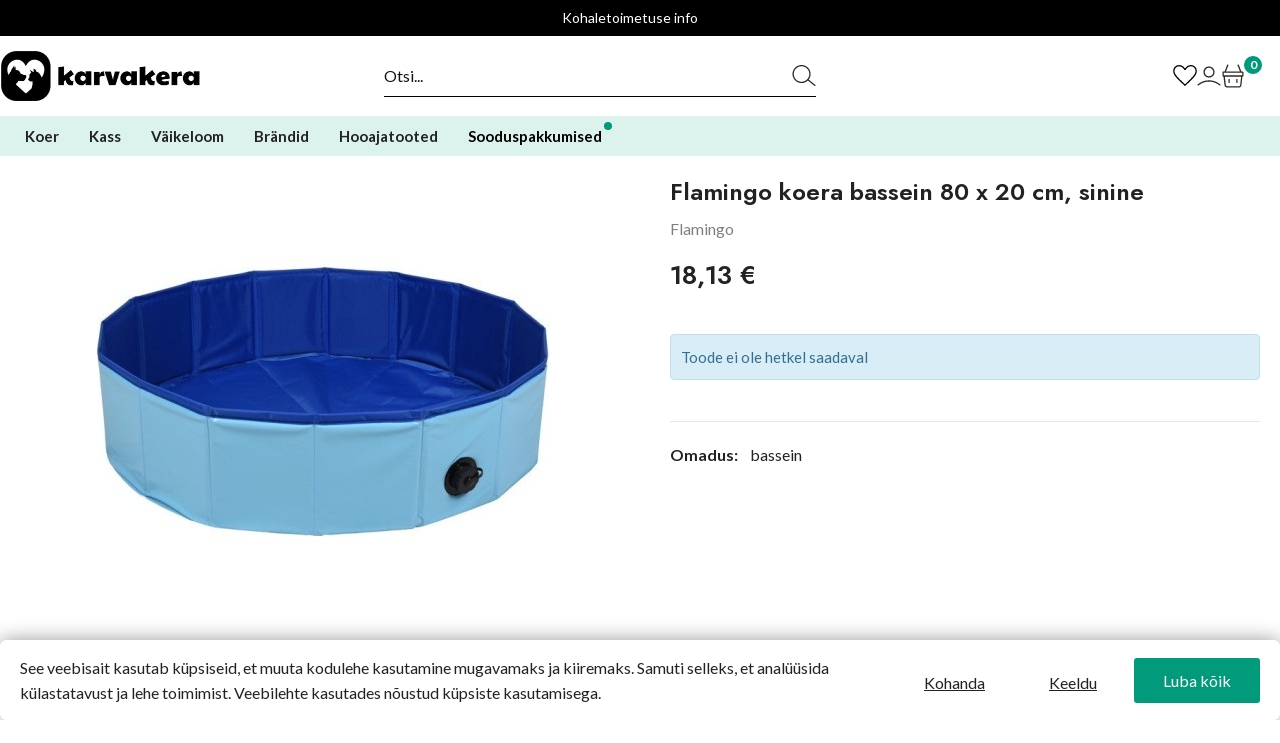

--- FILE ---
content_type: text/html; charset=utf-8
request_url: https://karvakera.ee/products/flamingo-koera-bassein-o80x20cm-sinine
body_size: 20443
content:
<!doctype html>
<html lang="et-EE">

  <head>
    
      
  <meta charset="utf-8">


  <meta http-equiv="x-ua-compatible" content="ie=edge">



  <title>Flamingo koera bassein 80 x 20 cm, sinine</title>
  
    
  
  <meta name="description" content="FLAMINGO KOERA BASSEIN Ø80X20CM SININE Mugav ja kergesti kokku-lahti volditav bassein koertele. Basseini küljel on eraldi äravooluava, et see pärast kasutamist veest tühjaks lasta. Bassein ei vaja pumpamist, on libisemiskindla põhjaga ja pakub lemmikloomale ideaalset jahutust kuumal suvepäeval. Mõõdud80 x 20 cm Toote m">
  <meta name="keywords" content="">
      <meta name="robots" content="">
        <link rel="canonical" href="https://karvakera.ee/products/flamingo-koera-bassein-o80x20cm-sinine">
    
      

  
    <script type="application/ld+json">
  {
    "@context": "https://schema.org",
    "@type": "Organization",
    "name" : "karvakera.ee",
    "url" : "https://karvakera.ee/"
         ,"logo": {
        "@type": "ImageObject",
        "url":"https://karvakera.ee/img/logo-1730421273.jpg"
      }
      }
</script>

<script type="application/ld+json">
  {
    "@context": "https://schema.org",
    "@type": "WebPage",
    "isPartOf": {
      "@type": "WebSite",
      "url":  "https://karvakera.ee/",
      "name": "karvakera.ee"
    },
    "name": "Flamingo koera bassein 80 x 20 cm, sinine",
    "url":  "https://karvakera.ee/products/flamingo-koera-bassein-o80x20cm-sinine"
  }
</script>


  <script type="application/ld+json">
    {
      "@context": "https://schema.org",
      "@type": "BreadcrumbList",
      "itemListElement": [
                  {
            "@type": "ListItem",
            "position": 1,
            "name": "Avalehele",
            "item": "https://karvakera.ee/"
          },                  {
            "@type": "ListItem",
            "position": 2,
            "name": "Flamingo koera bassein 80 x 20 cm, sinine",
            "item": "https://karvakera.ee/products/flamingo-koera-bassein-o80x20cm-sinine"
          }              ]
    }
  </script>
  

  
      <script type="application/ld+json">
  {
    "@context": "https://schema.org/",
    "@type": "Product",
    "name": "Flamingo koera bassein 80 x 20 cm, sinine",
    "description": "FLAMINGO KOERA BASSEIN Ø80X20CM SININE Mugav ja kergesti kokku-lahti volditav bassein koertele. Basseini küljel on eraldi äravooluava, et see pärast kasutamist veest tühjaks lasta. Bassein ei vaja pumpamist, on libisemiskindla põhjaga ja pakub lemmikloomale ideaalset jahutust kuumal suvepäeval. Mõõdud80 x 20 cm Toote m",
    "category": "Avalehele",
    "image" :"https://karvakera.ee/87497-home_default/flamingo-koera-bassein-o80x20cm-sinine.jpg",    "sku": "P01-5400585145373",
    "mpn": "P01-5400585145373"
    ,"gtin13": "5400585145373"
        ,
    "brand": {
      "@type": "Brand",
      "name": "Flamingo"
    }
            ,
    "weight": {
        "@context": "https://schema.org",
        "@type": "QuantitativeValue",
        "value": "1.260000",
        "unitCode": "kg"
    }
        ,
    "offers": {
      "@type": "Offer",
      "priceCurrency": "EUR",
      "name": "Flamingo koera bassein 80 x 20 cm, sinine",
      "price": "18.13",
      "url": "https://karvakera.ee/products/flamingo-koera-bassein-o80x20cm-sinine",
      "priceValidUntil": "2026-02-01",
              "image": ["https://karvakera.ee/87497-large_default/flamingo-koera-bassein-o80x20cm-sinine.jpg"],
            "sku": "P01-5400585145373",
      "mpn": "P01-5400585145373",
      "gtin13": "5400585145373",                  "availability": "https://schema.org/PreOrder",
      "seller": {
        "@type": "Organization",
        "name": "karvakera.ee"
      }
    }
      }
</script>


  
    
  

  
    <meta property="og:title" content="Flamingo koera bassein 80 x 20 cm, sinine" />
    <meta property="og:description" content="FLAMINGO KOERA BASSEIN Ø80X20CM SININE Mugav ja kergesti kokku-lahti volditav bassein koertele. Basseini küljel on eraldi äravooluava, et see pärast kasutamist veest tühjaks lasta. Bassein ei vaja pumpamist, on libisemiskindla põhjaga ja pakub lemmikloomale ideaalset jahutust kuumal suvepäeval. Mõõdud80 x 20 cm Toote m" />
    <meta property="og:url" content="https://karvakera.ee/products/flamingo-koera-bassein-o80x20cm-sinine" />
    <meta property="og:site_name" content="karvakera.ee" />
      



  <meta name="viewport" content="width=device-width,initial-scale=1, maximum-scale=1.0,user-scalable=0">



  <link rel="icon" type="image/vnd.microsoft.icon" href="https://karvakera.ee/themes/karvakera/assets/images/favicon-karvakera.png?1730421273">
  <link rel="shortcut icon" type="image/x-icon" href="https://karvakera.ee/themes/karvakera/assets/images/favicon-karvakera.png?1730421273">


<link rel="preconnect" href="https://fonts.googleapis.com">
<link rel="preconnect" href="https://fonts.gstatic.com" crossorigin>
<link href="https://fonts.googleapis.com/css2?family=Jost:ital,wght@0,100..900;1,100..900&family=Lato:wght@300;400;500;700&display=swap" rel="stylesheet">


  <link rel="stylesheet" href="https://karvakera.ee//themes/_libraries/font-awesome/css/font-awesome.min.css" type="text/css" media="all">
  <link rel="stylesheet" href="https://karvakera.ee/themes/karvakera/assets/cache/theme-bc6a55525.css" type="text/css" media="all">




    <script type="text/javascript" src="https://karvakera.ee/themes/karvakera/assets/cache/head-98d80c524.js" ></script>


  <script type="text/javascript">
        var dpd_carrier_ids = [];
        var etsAwuFo = {"version":"1.2.1","conf":{"removeId":true,"removeAttrAlias":false,"removeAttrIdAlias":false}};
        var lapinas_img = "https:\/\/karvakera.ee\/modules\/dpdbaltics\/views\/img\/lapinas.png";
        var lapinas_text = "Sustainable";
        var okdigital_wishlist_ajax_url = "https:\/\/karvakera.ee\/module\/okdigitalwishlist\/ajax";
        var okdigital_wishlist_url = "https:\/\/karvakera.ee\/wishlist";
        var prestashop = {"cart":{"products":[],"totals":{"total":{"type":"total","label":"Kokku:","amount":0,"value":"0,00\u00a0\u20ac"},"total_including_tax":{"type":"total","label":"Kokku (maksudega)","amount":0,"value":"0,00\u00a0\u20ac"},"total_excluding_tax":{"type":"total","label":"Kokku (KM-ta)","amount":0,"value":"0,00\u00a0\u20ac"}},"subtotals":{"products":{"type":"products","label":"Vahesumma","amount":0,"value":"0,00\u00a0\u20ac"},"discounts":null,"shipping":{"type":"shipping","label":"Saatmine","amount":0,"value":""},"tax":null},"products_count":0,"summary_string":"0 toodet","vouchers":{"allowed":1,"added":[]},"discounts":[],"minimalPurchase":0,"minimalPurchaseRequired":""},"currency":{"id":1,"name":"Euro","iso_code":"EUR","iso_code_num":"978","sign":"\u20ac"},"customer":{"lastname":null,"firstname":null,"email":null,"birthday":null,"newsletter":null,"newsletter_date_add":null,"optin":null,"website":null,"company":null,"siret":null,"ape":null,"is_logged":false,"gender":{"type":null,"name":null},"addresses":[]},"language":{"name":"Eesti keel (Estonian)","iso_code":"et","locale":"et-EE","language_code":"et","is_rtl":0,"date_format_lite":"d.m.Y","date_format_full":"d.m.Y H:i:s","id":2},"page":{"title":"","canonical":"https:\/\/karvakera.ee\/products\/flamingo-koera-bassein-o80x20cm-sinine","meta":{"title":"Flamingo koera bassein 80 x 20 cm, sinine","description":"FLAMINGO KOERA BASSEIN \u00d880X20CM SININE Mugav ja kergesti kokku-lahti volditav bassein koertele. Basseini k\u00fcljel on eraldi \u00e4ravooluava, et see p\u00e4rast kasutamist veest t\u00fchjaks lasta. Bassein ei vaja pumpamist, on libisemiskindla p\u00f5hjaga ja pakub lemmikloomale ideaalset jahutust kuumal suvep\u00e4eval. M\u00f5\u00f5dud80 x 20 cm Toote m","keywords":"","robots":"index"},"page_name":"product","body_classes":{"lang-et":true,"lang-rtl":false,"country-EE":true,"currency-EUR":true,"layout-full-width":true,"page-product":true,"tax-display-disabled":true,"page-customer-account":false,"product-id-20976":true,"product-Flamingo koera bassein 80 x 20 cm, sinine":true,"product-id-category-2":true,"product-id-manufacturer-102":true,"product-id-supplier-0":true},"admin_notifications":[],"password-policy":{"feedbacks":{"0":"Very weak","1":"Weak","2":"keskmine","3":"Strong","4":"Very strong","Straight rows of keys are easy to guess":"Straight rows of keys are easy to guess","Short keyboard patterns are easy to guess":"Short keyboard patterns are easy to guess","Use a longer keyboard pattern with more turns":"Use a longer keyboard pattern with more turns","Repeats like \"aaa\" are easy to guess":"Repeats like \"aaa\" are easy to guess","Repeats like \"abcabcabc\" are only slightly harder to guess than \"abc\"":"Repeats like \"abcabcabc\" are only slightly harder to guess than \"abc\"","Sequences like abc or 6543 are easy to guess":"Sequences like \"abc\" or \"6543\" are easy to guess","Recent years are easy to guess":"Recent years are easy to guess","Dates are often easy to guess":"Dates are often easy to guess","This is a top-10 common password":"This is a top-10 common password","This is a top-100 common password":"This is a top-100 common password","This is a very common password":"This is a very common password","This is similar to a commonly used password":"This is similar to a commonly used password","A word by itself is easy to guess":"A word by itself is easy to guess","Names and surnames by themselves are easy to guess":"Names and surnames by themselves are easy to guess","Common names and surnames are easy to guess":"Common names and surnames are easy to guess","Use a few words, avoid common phrases":"Use a few words, avoid common phrases","No need for symbols, digits, or uppercase letters":"No need for symbols, digits, or uppercase letters","Avoid repeated words and characters":"Avoid repeated words and characters","Avoid sequences":"Avoid sequences","Avoid recent years":"Avoid recent years","Avoid years that are associated with you":"Avoid years that are associated with you","Avoid dates and years that are associated with you":"Avoid dates and years that are associated with you","Capitalization doesn't help very much":"Capitalization doesn't help very much","All-uppercase is almost as easy to guess as all-lowercase":"All-uppercase is almost as easy to guess as all-lowercase","Reversed words aren't much harder to guess":"Reversed words aren't much harder to guess","Predictable substitutions like '@' instead of 'a' don't help very much":"Predictable substitutions like \"@\" instead of \"a\" don't help very much","Add another word or two. Uncommon words are better.":"Add another word or two. Uncommon words are better."}}},"shop":{"name":"karvakera.ee","logo":"https:\/\/karvakera.ee\/img\/logo-1730421273.jpg","stores_icon":"https:\/\/karvakera.ee\/img\/logo_stores.png","favicon":"https:\/\/karvakera.ee\/img\/favicon.ico"},"core_js_public_path":"\/themes\/","urls":{"base_url":"https:\/\/karvakera.ee\/","current_url":"https:\/\/karvakera.ee\/products\/flamingo-koera-bassein-o80x20cm-sinine","shop_domain_url":"https:\/\/karvakera.ee","img_ps_url":"https:\/\/karvakera.ee\/img\/","img_cat_url":"https:\/\/karvakera.ee\/img\/c\/","img_lang_url":"https:\/\/karvakera.ee\/img\/l\/","img_prod_url":"https:\/\/karvakera.ee\/img\/p\/","img_manu_url":"https:\/\/karvakera.ee\/img\/m\/","img_sup_url":"https:\/\/karvakera.ee\/img\/su\/","img_ship_url":"https:\/\/karvakera.ee\/img\/s\/","img_store_url":"https:\/\/karvakera.ee\/img\/st\/","img_col_url":"https:\/\/karvakera.ee\/img\/co\/","img_url":"https:\/\/karvakera.ee\/themes\/karvakera\/assets\/images\/","css_url":"https:\/\/karvakera.ee\/themes\/karvakera\/assets\/css\/","js_url":"https:\/\/karvakera.ee\/themes\/karvakera\/assets\/js\/","pic_url":"https:\/\/karvakera.ee\/upload\/","theme_assets":"https:\/\/karvakera.ee\/themes\/karvakera\/assets\/","pages":{"address":"https:\/\/karvakera.ee\/aadress","addresses":"https:\/\/karvakera.ee\/aadressid","authentication":"https:\/\/karvakera.ee\/logi-sisse","manufacturer":"https:\/\/karvakera.ee\/brands","cart":"https:\/\/karvakera.ee\/ostukorv","category":"https:\/\/karvakera.ee\/index.php?controller=category","cms":"https:\/\/karvakera.ee\/index.php?controller=cms","contact":"https:\/\/karvakera.ee\/kontakt","discount":"https:\/\/karvakera.ee\/allahindlus","guest_tracking":"https:\/\/karvakera.ee\/k\u00fclastajate-jalgimine","history":"https:\/\/karvakera.ee\/tellimuste-ajalugu","identity":"https:\/\/karvakera.ee\/identiteet","index":"https:\/\/karvakera.ee\/","my_account":"https:\/\/karvakera.ee\/minu-konto","order_confirmation":"https:\/\/karvakera.ee\/tellimuse-kinnitamine","order_detail":"https:\/\/karvakera.ee\/index.php?controller=order-detail","order_follow":"https:\/\/karvakera.ee\/tellimuse-jalgimine","order":"https:\/\/karvakera.ee\/tellimuse","order_return":"https:\/\/karvakera.ee\/index.php?controller=order-return","order_slip":"https:\/\/karvakera.ee\/kreeditarve","pagenotfound":"https:\/\/karvakera.ee\/lehte-ei-leitud","password":"https:\/\/karvakera.ee\/parooli-taastamine","pdf_invoice":"https:\/\/karvakera.ee\/index.php?controller=pdf-invoice","pdf_order_return":"https:\/\/karvakera.ee\/index.php?controller=pdf-order-return","pdf_order_slip":"https:\/\/karvakera.ee\/index.php?controller=pdf-order-slip","prices_drop":"https:\/\/karvakera.ee\/soodushind","product":"https:\/\/karvakera.ee\/index.php?controller=product","registration":"https:\/\/karvakera.ee\/registration","search":"https:\/\/karvakera.ee\/otsi","sitemap":"https:\/\/karvakera.ee\/sisukaart","stores":"https:\/\/karvakera.ee\/kauplused","supplier":"https:\/\/karvakera.ee\/tarnija","brands":"https:\/\/karvakera.ee\/brands","register":"https:\/\/karvakera.ee\/registration","order_login":"https:\/\/karvakera.ee\/tellimuse?login=1"},"alternative_langs":[],"actions":{"logout":"https:\/\/karvakera.ee\/?mylogout="},"no_picture_image":{"bySize":{"small_default":{"url":"https:\/\/karvakera.ee\/img\/p\/et-default-small_default.jpg","width":100,"height":100},"cart_default":{"url":"https:\/\/karvakera.ee\/img\/p\/et-default-cart_default.jpg","width":125,"height":125},"home_default":{"url":"https:\/\/karvakera.ee\/img\/p\/et-default-home_default.jpg","width":250,"height":250},"medium_default":{"url":"https:\/\/karvakera.ee\/img\/p\/et-default-medium_default.jpg","width":452,"height":452},"large_default":{"url":"https:\/\/karvakera.ee\/img\/p\/et-default-large_default.jpg","width":800,"height":800}},"small":{"url":"https:\/\/karvakera.ee\/img\/p\/et-default-small_default.jpg","width":100,"height":100},"medium":{"url":"https:\/\/karvakera.ee\/img\/p\/et-default-home_default.jpg","width":250,"height":250},"large":{"url":"https:\/\/karvakera.ee\/img\/p\/et-default-large_default.jpg","width":800,"height":800},"legend":""}},"configuration":{"display_taxes_label":false,"display_prices_tax_incl":true,"is_catalog":false,"show_prices":true,"opt_in":{"partner":false},"quantity_discount":{"type":"discount","label":"\u00dchiku allahindlus"},"voucher_enabled":1,"return_enabled":0},"field_required":[],"breadcrumb":{"links":[{"title":"Avalehele","url":"https:\/\/karvakera.ee\/"},{"title":"Flamingo koera bassein 80 x 20 cm, sinine","url":"https:\/\/karvakera.ee\/products\/flamingo-koera-bassein-o80x20cm-sinine"}],"count":2},"link":{"protocol_link":"https:\/\/","protocol_content":"https:\/\/"},"time":1768667653,"static_token":"a1f431540f92eba87eb62ab6f76da34b","token":"712d0f0a60bd887a175cc326f2f6ede9","debug":false};
        var psemailsubscription_subscription = "https:\/\/karvakera.ee\/module\/ps_emailsubscription\/subscription";
      </script>



  
<script data-tag-concierge-gtm-consent-mode-banner-scripts>
  window.dataLayer = window.dataLayer || [];
  function gtag(){
    dataLayer.push(arguments);
  }
  gtag('consent', 'default', {"necessary":"granted","analytics_storage":"granted","ad_storage":"granted","ad_user_data":"granted","ad_personalization":"granted","functionality_storage":"granted"});

  try {
    var consentPreferences = JSON.parse(localStorage.getItem('consent_preferences'));
    if (consentPreferences !== null) {
      gtag('consent', 'update', consentPreferences);
      dataLayer.push({
        event: 'consent_update',
        consent_state: consentPreferences
      });
    }
  } catch (error) {}
</script>

<!-- Google Tag Manager -->
<script>(function(w,d,s,l,i){w[l]=w[l]||[];w[l].push({'gtm.start':
new Date().getTime(),event:'gtm.js'});var f=d.getElementsByTagName(s)[0],
j=d.createElement(s),dl=l!='dataLayer'?'&l='+l:'';j.async=true;j.src=
'https://www.googletagmanager.com/gtm.js?id='+i+dl;f.parentNode.insertBefore(j,f);
})(window,document,'script','dataLayer','GTM-TDX5JSC');</script>
<!-- End Google Tag Manager --><style data-tag-concierge-gtm-consent-mode-banner-styles>
    
</style>




    
  <meta property="og:type" content="product">
      <meta property="og:image" content="https://karvakera.ee/87497-large_default/flamingo-koera-bassein-o80x20cm-sinine.jpg">
  
      <meta property="product:pretax_price:amount" content="14.62">
    <meta property="product:pretax_price:currency" content="EUR">
    <meta property="product:price:amount" content="18.13">
    <meta property="product:price:currency" content="EUR">
      <meta property="product:weight:value" content="1.260000">
  <meta property="product:weight:units" content="kg">
  
  </head>

  <body id="product" class="lang-et country-ee currency-eur layout-full-width page-product tax-display-disabled product-id-20976 product-flamingo-koera-bassein-80-x-20-cm--sinine product-id-category-2 product-id-manufacturer-102 product-id-supplier-0">

    
      <!-- Google Tag Manager (noscript) -->
<noscript><iframe src="https://www.googletagmanager.com/ns.html?id=GTM-TDX5JSC"
height="0" width="0" style="display:none;visibility:hidden"></iframe></noscript>
<!-- End Google Tag Manager (noscript) -->
    

    <main>
      
              

      <header id="header">
        
          
  <div class="header-banner">
    
  </div>



  <div class="announcement-bar">
    <div class="announcement-bar__message site-wrapper">
                  <style>
            .announcement-bar {background: #000 !important;}
        </style>
        <a href="#" data-toggle="modal" data-target="#shipping-info-modal">Kohaletoimetuse info</a>
    
            <div id="google_translate_element" aria-label="Google translate"></div>
    </div>
  </div>



  <div class="header-top">
    <div class="container header-content">
      <div class="logo">
                    
  <a href="https://karvakera.ee/">
    <img
      class="img-fluid"
      src="https://karvakera.ee/img/logo-1730421273.jpg"
      alt="karvakera.ee"
      width="400"
      height="99">
  </a>

              </div>
      <div class="header-top-right">
        <div class="blazingfastsearch-wrapper" id="search_widget">
    <form id="blazingfastsearch_form" class="blazingfastsearch-form" action="https://karvakera.ee/module/blazingfastsearch/search" method="get" data-autocomplete-url="https://karvakera.ee/module/blazingfastsearch/autocomplete" data-min-chars="3">
        <input id="blazingfastsearch_input" type="text" name="q" placeholder="Otsi..." aria-label="Otsi" autocomplete="off">
        <button id="blazingfastsearch-button" type="submit" aria-label="Otsi">
            <svg width="24" height="24" viewBox="0 0 24 24" fill="none" xmlns="http://www.w3.org/2000/svg" aria-hidden="true">
                <path d="M23.2875 21.375L16.725 16.05C17.925 14.475 18.6 12.5625 18.6 10.5375C18.6 8.10001 17.6625 5.85001 15.9375 4.12501C12.4125 0.600012 6.67505 0.600012 3.11255 4.12501C1.42505 5.81251 0.487549 8.10001 0.487549 10.5C0.487549 12.9375 1.42505 15.1875 3.15005 16.9125C4.91255 18.675 7.23755 19.575 9.56255 19.575C11.85 19.575 14.1 18.7125 15.8625 17.025L22.5 22.3875C22.6125 22.5 22.7625 22.5375 22.9125 22.5375C23.1 22.5375 23.2875 22.4625 23.4375 22.3125C23.625 22.0125 23.5875 21.6 23.2875 21.375ZM4.05005 16.0125C2.58755 14.55 1.80005 12.6 1.80005 10.5C1.80005 8.40001 2.58755 6.48751 4.08755 5.02501C5.58755 3.52501 7.57505 2.77501 9.56255 2.77501C11.55 2.77501 13.5375 3.52501 15.0375 5.02501C16.5 6.48751 17.325 8.43751 17.325 10.5C17.325 12.5625 16.4625 14.55 15 16.0125C12 19.0125 7.08755 19.0125 4.05005 16.0125Z" fill="#2D2A24"></path>
            </svg>
        </button>
    </form>
    <div id="blazingfastsearch_autocomplete" class="blazingfastsearch-autocomplete"></div>
</div>

        <div class="top-links">
          <div class="okdigital-wishlist-nav">
    <a href="https://karvakera.ee/wishlist" class="wishlist-link" title="Soovikorv" rel="nofollow">
        <svg xmlns="http://www.w3.org/2000/svg" height="21" viewBox="264 -814 432 640" width="24">
            <path d="m480-173.85-30.31-27.38q-97.92-89.46-162-153.15-64.07-63.7-101.15-112.35-37.08-48.65-51.81-88.04Q120-594.15 120-634q0-76.31 51.85-128.15Q223.69-814 300-814q52.77 0 99 27t81 78.54Q514.77-760 561-787q46.23-27 99-27 76.31 0 128.15 51.85Q840-710.31 840-634q0 39.85-14.73 79.23-14.73 39.39-51.81 88.04-37.08 48.65-100.77 112.35Q609-290.69 510.31-201.23L480-173.85Zm0-54.15q96-86.77 158-148.65 62-61.89 98-107.39t50-80.61q14-35.12 14-69.35 0-60-40-100t-100-40q-47.77 0-88.15 27.27-40.39 27.27-72.31 82.11h-39.08q-32.69-55.61-72.69-82.5Q347.77-774 300-774q-59.23 0-99.62 40Q160-694 160-634q0 34.23 14 69.35 14 35.11 50 80.61t98 107q62 61.5 158 149.04Zm0-273Z"></path>
        </svg>
        <span class="wishlist-count" data-count="0" style="display: none;">0</span>
    </a>
</div>
<div class="user-info">
      <a
      href="https://karvakera.ee/logi-sisse?back=https%3A%2F%2Fkarvakera.ee%2Fproducts%2Fflamingo-koera-bassein-o80x20cm-sinine"
      title="Logi sisse"
      rel="nofollow"
    >
      <svg width="24" height="24" viewBox="0 0 24 24" fill="none" xmlns="http://www.w3.org/2000/svg" alt="Sisene">
        <path d="M12 13.65C15.075 13.65 17.5875 11.1375 17.5875 8.0625C17.5875 4.9875 15.075 2.4375 12 2.4375C8.92498 2.4375 6.41248 4.95 6.41248 8.025C6.41248 11.1 8.92498 13.65 12 13.65ZM12 3.75C14.3625 3.75 16.275 5.6625 16.275 8.025C16.275 10.3875 14.3625 12.3 12 12.3C9.63748 12.3 7.72498 10.3875 7.72498 8.025C7.72498 5.7 9.63748 3.75 12 3.75Z" fill="#2D2A24"></path>
        <path d="M23.2875 20.4C20.175 17.7375 16.1625 16.275 12 16.275C7.83746 16.275 3.82496 17.7375 0.712456 20.4C0.412456 20.625 0.374956 21.0375 0.637456 21.3375C0.862456 21.6 1.27496 21.6375 1.57496 21.4125C4.46246 18.975 8.17496 17.625 12.0375 17.625C15.9 17.625 19.6125 18.975 22.5 21.4125C22.6125 21.525 22.7625 21.5625 22.9125 21.5625C23.1 21.5625 23.2875 21.4875 23.4 21.3375C23.625 21.0375 23.5875 20.625 23.2875 20.4Z" fill="#2D2A24"></path>
      </svg>
    </a>
  </div>
<div id="_desktop_cart">
  <div class="blockcart cart-preview inactive" data-refresh-url="//karvakera.ee/module/ps_shoppingcart/ajax">
    <a rel="nofollow" aria-label="Ostukorv" href="//karvakera.ee/ostukorv?action=show" title="Ostukorv">
      <svg width="24" height="24" aria-hidden="true" focusable="false" class="icon icon-cart" viewBox="0 0 24 24" fill="none" xmlns="http://www.w3.org/2000/svg" alt="Ostukorv">
        <path d="M21.4875 7.38749H20.3625L17.8125 0.899993C17.6625 0.562493 17.2875 0.412493 16.95 0.524993C16.6125 0.674993 16.4625 1.04999 16.575 1.38749L18.9375 7.42499H5.02505L7.38755 1.38749C7.53755 1.04999 7.35005 0.674993 7.01255 0.524993C6.67505 0.374993 6.30005 0.562493 6.15005 0.899993L3.60005 7.38749H2.47505C1.91255 7.38749 1.42505 7.83749 1.42505 8.43749V11.625C1.42505 12.1875 1.87505 12.675 2.47505 12.675H2.51255L3.48755 21.225C3.63755 22.5375 4.76255 23.55 6.11255 23.55H17.8125C19.1625 23.55 20.2875 22.5375 20.4375 21.225L21.4125 12.675H21.4501C22.0126 12.675 22.5 12.225 22.5 11.625V8.43749C22.5375 7.87499 22.0875 7.38749 21.4875 7.38749ZM2.77505 8.69999H21.225V11.325H2.77505V8.69999ZM19.1625 21.0375C19.0875 21.7125 18.525 22.2 17.85 22.2H6.15005C5.47505 22.2 4.91255 21.7125 4.83755 21.0375L3.86255 12.6375H20.1376L19.1625 21.0375Z" fill="#2D2A24"></path>
        <path d="M8.06257 19.05C8.43757 19.05 8.73757 18.75 8.73757 18.375V15.4875C8.73757 15.1125 8.43757 14.8125 8.06257 14.8125C7.68757 14.8125 7.38757 15.1125 7.38757 15.4875V18.375C7.38757 18.75 7.68757 19.05 8.06257 19.05Z" fill="#2D2A24"></path>
        <path d="M15.9376 19.05C16.3126 19.05 16.6126 18.75 16.6126 18.375V15.4875C16.6126 15.1125 16.3126 14.8125 15.9376 14.8125C15.5626 14.8125 15.2626 15.1125 15.2626 15.4875V18.375C15.3001 18.75 15.6001 19.05 15.9376 19.05Z" fill="#2D2A24"></path>
      </svg>
      <span class="cart-products-count">0</span>
    </a>
  </div>
</div>

        </div>
      </div>
    </div>
    <div class="hidden-md-up mobile-category-top-bar">
      <div>
        <div id="ToggleMobileMenu" aria-haspopup="true" aria-owns="SiteNav" aria-label="Kõik tooted">
          <div class="mobile-menu-icon">
            <span class="line"></span>
            <span class="line"></span>
            <span class="line"></span>
          </div>
          Kõik tooted
        </div>
      </div>
      <div>
        <a href="/soodushind" id="headerOffersLink" label="Sooduspakkumised">Sooduspakkumised</a>
      </div>
    </div>
    <div id="megamenu">
    <ul class="megamenu-ul">
        <li class="level0">
            <strong>Koer</strong>
            <div class="submenu-wrapper">
                <ul class="level1">
                    <li>
                        <a href="/collections/koeratoit" class="main">Koeratoit</a>
                        <ul class="level2">
                            <li><a href="/collections/kuivtoit-koerale">Kuivtoit</a></li>
                            <li><a href="/collections/margtoit-koerale">Konservid / vorstid</a></li>
                            <li><a href="/collections/maiused-koerale">Maiused</a></li>
                            <li><a href="/collections/toortoit-koerale">Toortoit</a></li>
                            <li><a href="/collections/taiendsoot-koerale">Täiendsööt</a></li>
                            <li><a href="/collections/veterinaartoidud-koertele">Veterinaartoidud koerale</a></li>
                        </ul>
                    </li>
                    <li>
                        <a href="/collections/manguasjad-koerale" class="main">Mänguasjad</a>
                        <ul class="level2">
                            <li><a href="/collections/interaktiivsed-koera-manguasjad">Interaktiivsed</a></li>
                            <li><a href="/collections/jahutavad-manguasjad-koerale">Jahutavad</a></li>
                            <li><a href="/collections/pallid">Pallid</a></li>
                            <li><a href="/collections/pehmed-manguasjad-koerale">Pehmed mänguasjad</a></li>
                            <li><a href="/collections/narimismanguasjad-koerale">Närimiseks</a></li>
                            <li><a href="/collections/tirimismanguasjad-koerale">Tirimismänguasjad</a></li>
                            <li><a href="/collections/treeningmanguasjad-koerale">Treeningmänguasjad</a></li>
                            <li><a href="/collections/taidetavad-manguasjad-ja-maiusematid">Täidetavad</a></li>
                        </ul>
                    </li>
                    <li>
                        <strong class="main">Tarvikud</strong>
                        <ul class="level2">
                            <li><a href="/collections/esmaabi-lemmikule">Esmaabivahendid / apteek</a></li>
                            <li><a href="/collections/hugieenitarbed-lemmikloomadele-koertele-ja-kassidele">Hügieen</a></li>
                            <li><a href="/collections/koera-ja-kassi-kammid-ja-harjad">Kammimiseks</a></li>
                            <li><a href="/collections/koera-ja-kassi-pesad?q=Tee+valik-koerale">Pesad</a></li>
                            <li><a href="/collections/koera-pesemisvahendid">Pesemiseks</a></li>
                            <li><a href="/collections/puurid-ja-transpordivahendid">Puurid</a></li>
                            <li><a href="/collections/riided">Riided</a></li>
                            <li><a href="/collections/koera-kausid">Toidunõud</a></li>
                            <li><a href="/collections/lemmiklooma-tarvikud-autosse">Autosse</a></li>
                            <li><a href="/collections/muu?q=Tee+valik-koerale">Muu</a></li>
                        </ul>
                    </li>
                    <li>
                        <strong class="main">Jalutamiseks</strong>
                        <ul class="level2">
                            <li><a href="/collections/helkurid?q=Tee+valik-koerale">Helkurid</a></li>
                            <li><a href="/collections/jalutusrihmad-koerale">Jalutusrihmad</a></li>
                            <li><a href="/collections/kaelarihmad?q=Tee+valik-koerale">Kaelarihmad</a></li>
                            <li><a href="/collections/ripatsid-patsikummid-lipsud-koerale-ja-kassile">Ripatsid</a></li>
                            <li><a href="/collections/suukorvid">Suukorvid</a></li>
                            <li><a href="/collections/traksid?q=Tee+valik-koerale">Traksid</a></li>
                        </ul>
                    </li>
                </ul>
                <div class="submenu-child-right hidden-sm-down">
                    <ul>
                        <li><a href="/collections/koeratoit">Populaarsemad</a></li>
                        <li><a href="/soodushind?q=Tee+valik-koerale">Soodustooted</a></li>
                        <li><a href="/collections/koeratoit?order=product.date_add.desc">Uued tooted</a></li>
                        <li><a href="/collections/maiused-koerale">Maiused</a></li>
                        <li><a href="/collections/kuivtoit-koerale?q=Allergia-teraviljavaba">Teraviljavaba koeratoit</a></li>
                    </ul>
                </div>
            </div>
        </li>
        <li class="level0">
            <strong>Kass</strong>
            <div class="submenu-wrapper">
                <ul class="level1">
                    <li>
                        <a href="/collections/kassitoit" class="main">Kassitoit</a>
                        <ul class="level2">
                            <li><a href="/collections/kuivtoit-kassile">Kuivtoit</a></li>
                            <li><a href="/collections/konserv-kassile">Konservid / einekotid</a></li>
                            <li><a href="/collections/maiused-kassile">Maiused</a></li>
                            <li><a href="/collections/toortoit-kassile">Toortoit</a></li>
                            <li><a href="/collections/taiendsoot-kassile">Täiendsööt</a></li>
                            <li><a href="/collections/veterinaartoidud-kassidele">Veterinaartoidud kassile</a></li>
                        </ul>
                    </li>
                    <li>
                        <strong class="main">Tarvikud</strong>
                        <ul class="level2">
                            <li><a href="/collections/esmaabi-lemmikule">Esmaabivahendid / apteek</a></li>
                            <li><a href="/collections/hugieenitarbed-lemmikloomadele-koertele-ja-kassidele">Hügieen</a></li>
                            <li><a href="/collections/kassiliiv">Kassiliiv</a></li>
                            <li><a href="/collections/kassi-kraapimispuud">Kraapimisalused / Kraapimispuud</a></li>
                            <li><a href="/collections/kassi-liivakast-ja-tarvikud">Liivakastid</a></li>
                            <li><a href="/collections/manguasjad-kassile">Mänguasjad</a></li>
                            <li><a href="/collections/koera-ja-kassi-pesad?q=Tee+valik-kassile">Pesad</a></li>
                            <li><a href="/collections/puurid-ja-transpordivahendid">Puurid</a></li>
                            <li><a href="/collections/kassi-kausid">Toidunõud</a></li>
                            <li><a href="/collections/muu?q=Tee+valik-kassile">Muu</a></li>
                        </ul>
                    </li>
                    <li>
                        <strong class="main">Jalutamiseks</strong>
                        <ul class="level2">
                            <li><a href="/collections/jalutusrihmad-kassile">Jalutusrihmad</a></li>
                            <li><a href="/collections/kaelarihmad?q=Tee+valik-kassile">Kaelarihmad</a></li>
                            <li><a href="/collections/traksid?q=Tee+valik-kassile">Traksid</a></li>
                            <li><a href="/collections/helkurid?q=Tee+valik-kassile">Helkurid</a></li>
                        </ul>
                    </li>
                </ul>
                <div class="submenu-child-right hidden-sm-down">
                    <ul>
                        <li><a href="/collections/kassitoit">Populaarsemad</a></li>
                        <li><a href="/soodushind?q=Tee+valik-kassile">Soodustooted</a></li>
                        <li><a href="/collections/kassitoit?order=product.date_add.desc">Uued tooted</a></li>
                    </ul>
                </div>
            </div>
        </li>
        <li class="level0">
            <strong>Väikeloom</strong>
            <div class="submenu-wrapper">
                <ul class="level1 columncount4">
                    <li>
                        <strong class="main">Kalad</strong>
                        <ul class="level2">
                            <li><a href="/collections/kalade-toit">Toit</a></li>
                            <li><a href="/collections/akvaariumi-tarvikud">Akvaariumi tarvikud</a></li>
                        </ul>
                    </li>
                    <li>
                        <strong class="main">Linnud</strong>
                        <ul class="level2">
                            <li><a href="/collections/lindude-toit">Toit</a></li>
                            <li><a href="/collections/lindude-tarvikud">Tarvikud</a></li>
                            <li><a href="/collections/vaikelooma-puurid/lindudele">Puurid</a></li>
                        </ul>
                    </li>
                    <li>
                        <strong class="main">Närilised</strong>
                        <ul class="level2">
                            <li><a href="/collections/nariliste-toit">Toit</a></li>
                            <li><a href="/collections/nariliste-tarvikud">Tarvikud</a></li>
                            <li><a href="/collections/vaikelooma-puurid">Puurid</a></li>
                        </ul>
                    </li>
                    <li>
                        <strong class="main">Reptiilid</strong>
                        <ul class="level2">
                            <li><a href="/collections/reptiilide-toit">Toit</a></li>
                            <li><a href="/collections/reptiilide-tarvikud">Tarvikud</a></li>
                        </ul>
                    </li>
                </ul>
            </div>
        </li>
        <li class="level0" class="hidden-md">
            <strong>Brändid</strong>
            <div class="submenu-wrapper">
                <ul class="level1 columncount5">
                    <li><a href="/brand/aatas-cat">Aatas Cat</a></li>
                    <li><a href="/brand/acana">Acana</a></li>
                    <li><a href="/brand/aatu">Aatu</a></li>
                    <li><a href="/brand/ambrosia-holistic-pet-food">Ambrosia</a></li>
                    <li><a href="/brand/animology">Animology</a></li>
                    <li><a href="/brand/applaws">Applaws</a></li>
                    <li><a href="/brand/barking-heads">Barking Heads</a></li>
                    <li><a href="/brand/beeztees">Beeztees</a></li>
                    <li><a href="/brand/best-barf">BestBarf</a></li>
                    <li><a href="/brand/best-bone">Best Bone</a></li>
                    <li><a href="/brand/best-friend">Best Friend</a></li>
                    <li><a href="/brand/bioiberica">Bioiberica</a></li>
                    <li><a href="/brand/botaniqa">Botaniqa</a></li>
                    <li><a href="/brand/boxby">Boxby</a></li>
                    <li><a href="/brand/bozita">Bozita</a></li>
                    <li><a href="/brand/brit-animals">Brit Animals</a></li>
                    <li><a href="/brand/brit-care">Brit Care</a></li>
                    <li><a href="/brand/brit-fresh">Brit Fresh</a></li>
                    <li><a href="/brand/brit-jerky">Brit Jerky</a></li>
                    <li><a href="/brand/brit-premium">Brit Premium</a></li>
                    <li><a href="/brand/brit-premium-by-nature">Brit Premium By Nature</a></li>
                    <li><a href="/brand/butchers">Butcher's</a></li>
                    <li><a href="/brand/carnilove">CarniLove</a></li>
                    <li><a href="/brand/cats-best">Cats best</a></li>
                    <li><a href="/brand/cat-fest">Cat Fest</a></li>
                    <li><a href="/brand/certech">Certech</a></li>
                    <li><a href="/brand/chicopee">Chicopee</a></li>
                    <li><a href="/brand/churu">Churu</a></li>
                    <li><a href="/brand/derbe">Derbe</a></li>
                    <li><a href="/brand/district-70">District 70</a></li>
                    <li><a href="/brand/dog-fest">Dog Fest</a></li>
                    <li><a href="/brand/edgard-cooper">Edgard Cooper</a></li>
                    <li><a href="/brand/encore">Encore</a></li>
                    <li><a href="/brand/farmina-nd">Farmina ND</a></li>
                    <li><a href="/brand/felisept">Felisept</a></li>
                    <li><a href="/brand/ferplast">Ferplast</a></li>
                    <li><a href="/brand/fine-dog">Fine Dog</a></li>
                    <li><a href="/brand/finnero">Finnero</a></li>
                    <li><a href="/brand/fish4cats">Fish4Cats</a></li>
                    <li><a href="/brand/fish4dogs">Fish4Dogs</a></li>
                    <li><a href="/brand/flamingo">Flamingo</a></li>
                    <li><a href="/brand/flexi">Flexi</a></li>
                    <li><a href="/brand/furminator">Furminator</a></li>
                    <li><a href="/brand/grandorf-holistic-pet-food">Grandorf</a></li>
                    <li><a href="/brand/grandorf-fresh">Grandorf Fresh</a></li>
                    <li><a href="/brand/green-petfood">Green Petfood</a></li>
                    <li><a href="/brand/go-native">Go Native</a></li>
                    <li><a href="/brand/hau-hau-champion">Hau-Hau Champion</a></li>
                    <li><a href="/brand/healthy-paws">Healthy Paws</a></li>
                    <li><a href="/brand/hill-s">Hills Science Plan</a></li>
                    <li><a href="/brand/hurtta">Hurtta</a></li>
                    <li><a href="/brand/kong">KONG</a></li>
                    <li><a href="/brand/k9-competition">K9 Competition</a></li>
                    <li><a href="/brand/love-story">Love Story</a></li>
                    <li><a href="/brand/magnum-dogfood">Magnum Iberian</a></li>
                    <li><a href="/brand/maxmolly">Max&Molly</a></li>
                    <li><a href="/brand/millamore">Millamore</a></li>
                    <li><a href="/brand/meowing-heads">Meowing Heads</a></li>
                    <li><a href="/brand/necon">Necon</a></li>
                    <li><a href="/brand/nina-ottosson">Nina Ottosson</a></li>
                    <li><a href="/brand/nutrilove">Nutrilove</a></li>
                    <li><a href="/brand/nutrolin">Nutrolin</a></li>
                    <li><a href="/brand/orbiloc">Orbiloc</a></li>
                    <li><a href="/brand/orijen">Orijen</a></li>
                    <li><a href="/brand/pala">Pala Pet foods</a></li>
                    <li><a href="/brand/petsafe">Petsafe</a></li>
                    <li><a href="/brand/platinum">Platinum</a></li>
                    <li><a href="/brand/polaris">Polaris</a></li>
                    <li><a href="/brand/primacat">PrimaCat</a></li>
                    <li><a href="/brand/primadog">PrimaDog</a></li>
                    <li><a href="/brand/profine">Profine</a></li>
                    <li><a href="/brand/pro-plan">Pro plan</a></li>
                    <li><a href="/brand/protect-eritoidud-koertele-ja-kassidele">Protect</a></li>
                    <li><a href="/brand/protexin">Protexin</a></li>
                    <li><a href="/brand/pure-life-koeratoidud-ja-kassitoidud">Pure Life</a></li>
                    <li><a href="/brand/racinel">Racinel</a></li>
                    <li><a href="/brand/raw-paleo">Raw Paleo</a></li>
                    <li><a href="/brand/record">Record</a></li>
                    <li><a href="/brand/rukka">Rukka</a></li>
                    <li><a href="/brand/sam-s-field">Sam's Field</a></li>
                    <li><a href="/brand/sana-dog">SanaDog</a></li>
                    <li><a href="/brand/scruffs">Scruffs</a></li>
                    <li><a href="/brand/select">Select</a></li>
                    <li><a href="/brand/shelma">Shelma</a></li>
                    <li><a href="/brand/simple-solution">Simple Solution</a></li>
                    <li><a href="/brand/stefanplast">Stefanplast</a></li>
                    <li><a href="/brand/total-bite">Total Bite</a></li>
                    <li><a href="/brand/tropiclean">Tropiclean</a></li>
                    <li><a href="/brand/velxara">Velxara</a></li>
                    <li><a href="/brand/vetexpert">Vetexpert</a></li>
                    <li><a href="/brand/vets-best">Vet's Best</a></li>
                    <li><a href="/brand/wolf-s-mountain">Wolf's Mountain</a></li>
                    <li><a href="/brand/ziwi">Ziwi Peak</a></li>
                    <li><a href="/brands" class="underline">Kõik brändid</a></li>
                </ul>
            </div>
        </li>
        <li class="level0 hidden-md">
            <strong>Hooajatooted</strong>
            <div class="submenu-wrapper nocolumns narrow">
                <ul class="level1 nocolumns">
                    <li><a href="/collections/riided">Joped koerale</a></li>
                    <li><a href="/collections/jalatsid-koerale">Jalatsid koerale</a></li>
                    <li><a href="/collections/jouluteemalised-lemmikloomatooted">Jõuluteemalised lemmikloomatooted</a></li>
                    <li><a href="/collections/hugieen">Hügieenitooted</a></li>
                    <li><a href="/collections/koera-pesemisvahendid">Pesemisvahendid koerale</a></li>
                </ul>
            </div>
        </li>
        <li class="level0 mobileOrderFirst highlight">
            <strong class="menuitem-highlight">Sooduspakkumised</strong>
            <div class="submenu-wrapper nocolumns narrow">
                            <style>
            
        </style>
                        <ul class="level1 nocolumns">
                    <li>
                        <a href="/soodushind?q=Tee+valik-koerale" class="main">Koerale</a>
                        <ul class="level2">
                            <li><a href="/soodushind?q=Bränd-EDGARD+COOPER/Tee+valik-koerale">Edgard Cooper kuivtoidud ja konservid -20%</a></li>
                            <li><a href="/soodushind?q=Bränd-HILL%27S/Tee+valik-koerale">Hills kuivtoidud -15%</a></li>
                            <li><a href="/soodushind?q=Bränd-Dog+Fest/Tee+valik-koerale">Dog Fest maiused -10%</a></li>
                            <li><a href="/soodushind?q=Bränd-LEADER/Tee+valik-koerale">Leader kuivtoidud -20%</a></li>
                            <li><a href="/soodushind?q=Bränd-Hau%5C-Hau+Champion/Tee+valik-koerale">Hau-Hau kuiv- ja märgtoidud -20%</a></li>
                            <li><a href="/soodushind?q=Bränd-PrimaDog/Tee+valik-koerale">Primadog toidud ja maiused kuni -25%</a></li>
                            <li><a href="/soodushind?q=Bränd-Polaris/Tee+valik-koerale">Polaris kuivtoidud -15%</a></li>
                            <li><a href="/soodushind?q=Bränd-Velxara/Tee+valik-koerale">Velxara kuivtoidud -15%</a></li>
                            <li><a href="/soodushind?q=Tee+valik-koerale" class="underline">Kõik sooduspakkumised koerale</a></li>
                        </ul>
                    </li>
                    <li>
                        <a href="/soodushind?q=Tee+valik-kassile" class="main">Kassile</a>
                        <ul class="level2">
                            <li><a href="/soodushind?q=Bränd-PRO+PLAN/Tee+valik-kassile">Pro Plan kuivtoidud -25%</a></li>
                            <li><a href="/soodushind?q=Bränd-SHELMA/Tee+valik-kassile">Shelma toidud ja maiused -15%</a></li>
                            <li><a href="/brand/cat-fest">Cat Fest märgtoidud ja maiused -10%</a></li>
                            <li><a href="/soodushind?q=Bränd-EDGARD+COOPER/Tee+valik-kassile">Edgard Cooper konservid ja kuivtoidud -20%</a></li>
                            <li><a href="/soodushind?q=Bränd-HILL%27S/Tee+valik-kassile">Hills einekotid ja kuivtoidud -15%</a></li>
                            <li><a href="/soodushind?q=Bränd-BOZITA/Tee+valik-kassile">Bozita kuivtoidud -15%</a></li>
                            <li><a href="/soodushind?q=Tee+valik-kassile" class="underline">Kõik sooduspakkumised kassile</a></li>
                        </ul>
                    </li>

                    <li><a href="/soodushind">Vaata kõiki soodustooteid</a></li>
                </ul>
    

            </div>
        </li>

                    <li class="level0 mobileonly accountColor">
                <a href="https://karvakera.ee/logi-sisse" >Sisene</a>
            </li>
            <li class="level0 mobileonly accountColor">
                <a href="https://karvakera.ee/registration">Loo konto</a>
            </li>
                <li class="level0 mobileonly">
            <a href="https://www.facebook.com/karvakera.ee/" title="Karvakera Facebookis" style="margin-right: 18px">
                <svg aria-hidden="true" focusable="false" role="presentation" class="icon icon-facebook" viewBox="0 0 20 20"><path fill="#444" d="M18.05.811q.439 0 .744.305t.305.744v16.637q0 .439-.305.744t-.744.305h-4.732v-7.221h2.415l.342-2.854h-2.757v-1.83q0-.659.293-1t1.073-.342h1.488V3.762q-.976-.098-2.171-.098-1.634 0-2.635.964t-1 2.72V9.47H7.951v2.854h2.415v7.221H1.413q-.439 0-.744-.305t-.305-.744V1.859q0-.439.305-.744T1.413.81H18.05z"></path></svg>
            </a>
            <a href="https://www.instagram.com/karvakera.ee/" title="Karvakera Instagramis">
                <svg aria-hidden="true" focusable="false" role="presentation" class="icon icon-instagram" viewBox="0 0 512 512"><path d="M256 49.5c67.3 0 75.2.3 101.8 1.5 24.6 1.1 37.9 5.2 46.8 8.7 11.8 4.6 20.2 10 29 18.8s14.3 17.2 18.8 29c3.4 8.9 7.6 22.2 8.7 46.8 1.2 26.6 1.5 34.5 1.5 101.8s-.3 75.2-1.5 101.8c-1.1 24.6-5.2 37.9-8.7 46.8-4.6 11.8-10 20.2-18.8 29s-17.2 14.3-29 18.8c-8.9 3.4-22.2 7.6-46.8 8.7-26.6 1.2-34.5 1.5-101.8 1.5s-75.2-.3-101.8-1.5c-24.6-1.1-37.9-5.2-46.8-8.7-11.8-4.6-20.2-10-29-18.8s-14.3-17.2-18.8-29c-3.4-8.9-7.6-22.2-8.7-46.8-1.2-26.6-1.5-34.5-1.5-101.8s.3-75.2 1.5-101.8c1.1-24.6 5.2-37.9 8.7-46.8 4.6-11.8 10-20.2 18.8-29s17.2-14.3 29-18.8c8.9-3.4 22.2-7.6 46.8-8.7 26.6-1.3 34.5-1.5 101.8-1.5m0-45.4c-68.4 0-77 .3-103.9 1.5C125.3 6.8 107 11.1 91 17.3c-16.6 6.4-30.6 15.1-44.6 29.1-14 14-22.6 28.1-29.1 44.6-6.2 16-10.5 34.3-11.7 61.2C4.4 179 4.1 187.6 4.1 256s.3 77 1.5 103.9c1.2 26.8 5.5 45.1 11.7 61.2 6.4 16.6 15.1 30.6 29.1 44.6 14 14 28.1 22.6 44.6 29.1 16 6.2 34.3 10.5 61.2 11.7 26.9 1.2 35.4 1.5 103.9 1.5s77-.3 103.9-1.5c26.8-1.2 45.1-5.5 61.2-11.7 16.6-6.4 30.6-15.1 44.6-29.1 14-14 22.6-28.1 29.1-44.6 6.2-16 10.5-34.3 11.7-61.2 1.2-26.9 1.5-35.4 1.5-103.9s-.3-77-1.5-103.9c-1.2-26.8-5.5-45.1-11.7-61.2-6.4-16.6-15.1-30.6-29.1-44.6-14-14-28.1-22.6-44.6-29.1-16-6.2-34.3-10.5-61.2-11.7-27-1.1-35.6-1.4-104-1.4z"></path><path d="M256 126.6c-71.4 0-129.4 57.9-129.4 129.4s58 129.4 129.4 129.4 129.4-58 129.4-129.4-58-129.4-129.4-129.4zm0 213.4c-46.4 0-84-37.6-84-84s37.6-84 84-84 84 37.6 84 84-37.6 84-84 84z"></path><circle cx="390.5" cy="121.5" r="30.2"></circle></svg>
            </a>
        </li>

    </ul>
</div>
      </div>
  

        
      </header>

      <section id="wrapper">
        
          
<aside id="notifications">
  <div class="notifications-container container">
    
    
    
      </div>
</aside>
        

        
        <div class="container-fluid p-0">
          
            <nav data-depth="2" class="breadcrumb">
  <ol>
    
              
          <li>
                          <a href="https://karvakera.ee/"><span>Avalehele</span></a>
                      </li>
        
              
          <li>
                          <span>Flamingo koera bassein 80 x 20 cm, sinine</span>
                      </li>
        
          
  </ol>
</nav>
          
          
          <div class="row">
            

            
  <div id="content-wrapper" class="js-content-wrapper col-xs-12">
    
    

  <section id="main">
    <meta content="https://karvakera.ee/products/flamingo-koera-bassein-o80x20cm-sinine">

    <div class="row product-container js-product-container mb-1">
      <div class="col-sx-12 col-md-6">
        
          <section class="page-content" id="content">
            
              
  <ul class="product-flags js-product-flags">
      </ul>


              
                <div class="images-container js-images-container">
  
    <div class="product-cover">
              <img
          class="js-qv-product-cover img-fluid"
          src="https://karvakera.ee/87497-medium_default/flamingo-koera-bassein-o80x20cm-sinine.jpg"
                      alt="Flamingo koera bassein 80 x 20 cm, sinine"
                    width="452"
          height="452"
        >
        <div class="layer hidden-sm-down" data-toggle="modal" data-target="#product-modal">
        </div>
          </div>
  

  
      

</div>
              
              <div class="scroll-box-arrows">
                <i class="fa fa-arrow-left left"></i>
                <i class="fa fa-arrow-right right"></i>
              </div>

            
          </section>
        
        </div>
        <div class="col-sx-12 col-md-6 rightcol">
          
            
              <h1 class="product-title">Flamingo koera bassein 80 x 20 cm, sinine</h1>
            
          
            <a href="https://karvakera.ee/brand/flamingo" class="product-vendor-link">Flamingo</a>
                    
              <div class="product-prices js-product-prices">
    
      <div class="product-price ">
        <span class="current-price product-price h5  current-price-value" content="18.13">
                                      18,13 €
                    </span>
        
                  
      </div>
    
    
          

    
          

    
          

    
            

    

    <div class="tax-shipping-delivery-label">
      
      
                                          </div>
  </div>
          

          <div class="product-information">

                        <!--googleoff: index-->
                        <!--googleon: index-->

            
              <span id="product-availability" class="js-product-availability">
                                                                </span>
            

            <div class="product-actions js-product-actions">
              
                <form action="https://karvakera.ee/ostukorv" method="post" id="add-to-cart-or-refresh">
                  <div class="fixed-bar-info">
                    <div class="productTitle h4">Flamingo koera bassein 80 x 20 cm, sinine</div>
                      <div class="product-prices js-product-prices">
    
      <div class="product-price ">
        <span class="current-price product-price h5  current-price-value" content="18.13">
                                      18,13 €
                    </span>
        
                  
      </div>
    
    
          

    
          

    
          

    
            

    

    <div class="tax-shipping-delivery-label">
      
      
                                          </div>
  </div>
                  </div>
                  <input type="hidden" name="token" value="a1f431540f92eba87eb62ab6f76da34b">
                  <input type="hidden" name="id_product" value="20976" id="product_page_product_id">
                  <input type="hidden" name="id_customization" value="0" id="product_customization_id" class="js-product-customization-id">

                  
                    <div class="product-variants js-product-variants">
  </div>
                  

                  
                                      

                  
                    <section class="product-discounts js-product-discounts">
  </section>
                  
                                      
                      <div class="product-add-to-cart js-product-add-to-cart out-of-stock">
            <div class="alert alert-info">Toode ei ole hetkel saadaval</div>
      </div>
                    
                  
                                    
                </form>
              

            </div>
            
                <div class="product-additional-info js-product-additional-info">
  
</div>
            

            
                                              <div class="product-features">
                                                                                                                                        <strong class="feature-name">Omadus: </strong>
                      <span>bassein</span>
                                                      </div>
                          

            
              
            
                        
        </div>
      </div>
    </div>
        <div class="product-description"><h2>FLAMINGO KOERA BASSEIN Ø80X20CM SININE</h2>
<p>Mugav ja kergesti kokku-lahti volditav bassein koertele. Basseini küljel on eraldi äravooluava, et see pärast kasutamist veest tühjaks lasta. Bassein ei vaja pumpamist, on libisemiskindla põhjaga ja pakub lemmikloomale ideaalset jahutust kuumal suvepäeval.</p>
<p><b>Mõõdud</b><br />80 x 20 cm</p>
<p><b>Toote materjal, hooldusjuhis</b><br />Puhastada regulaarselt. Enne kokku pakkimist kuivatada hoolikalt.</p>
<p><b>Hoiatused ja ettevaatusabinõud</b><br />Bassein on valmistatud tugevatest materjalidest, kuid see pole purunematu, mistõttu soovitame seda kasutada ainult järelvalve all.</p>
<p><strong>Tootja:</strong><span> </span>Flamingo Pet Products NV</p>
<p><strong>Päritoluriik:</strong><span> </span>Belgia</p></div>

    
      <section class="featured-products clearfix">
  <div class="swiper similar-products">
    <div class="slider-title">
      <strong class="block mb-2 h2">Sama kategooria tooted</strong>
    </div>
    <div class="swiper-wrapper">
              
<div class="js-product product swiper-slide">
  <article class="product-miniature js-product-miniature" data-id-product="20975" data-id-product-attribute="0">
    <div class="thumbnail-container">
      <div class="thumbnail-top">
        
                      <a href="https://karvakera.ee/products/flamingo-koera-bassein-o160x30cm-sinine" class="thumbnail product-thumbnail" title="Flamingo koera bassein 160 x 30 cm, sinine">
              <img
                src="https://karvakera.ee/87496-home_default/flamingo-koera-bassein-o160x30cm-sinine.jpg"
                alt="Flamingo koera bassein 160..."
                loading="lazy"
                data-full-size-image-url="https://karvakera.ee/87496-large_default/flamingo-koera-bassein-o160x30cm-sinine.jpg"
                width="250"
                height="250"
              />
            </a>
                  
              <div class="product-description">
        
          <a href="https://karvakera.ee/products/flamingo-koera-bassein-o160x30cm-sinine">Flamingo koera bassein 160 x 30 cm, sinine</a>
        
      </div>
      <div class="product__prices">
        
                      <div class="product-price-and-shipping">
              <span class="price " aria-label="Hind">
                                                        49,10 €
                                </span>
              
              

              
              
            </div>
            <form action="https://karvakera.ee/ostukorv" method="post" class="product-cart-form flex">
              <div class="qty hidden-md-up">
                <select name="qty" id="quantity_wantedRENAMED" aria-label="Kogus">
                                          <option value="1">1</option>
                                          <option value="2">2</option>
                                          <option value="3">3</option>
                                          <option value="4">4</option>
                                          <option value="5">5</option>
                                          <option value="6">6</option>
                                          <option value="7">7</option>
                                          <option value="8">8</option>
                                          <option value="9">9</option>
                                          <option value="10">10</option>
                                          <option value="11">11</option>
                                          <option value="12">12</option>
                                          <option value="13">13</option>
                                          <option value="14">14</option>
                                          <option value="15">15</option>
                                          <option value="16">16</option>
                                          <option value="17">17</option>
                                          <option value="18">18</option>
                                          <option value="19">19</option>
                                          <option value="20">20</option>
                                          <option value="21">21</option>
                                          <option value="22">22</option>
                                          <option value="23">23</option>
                                          <option value="24">24</option>
                                          <option value="25">25</option>
                                          <option value="26">26</option>
                                          <option value="27">27</option>
                                          <option value="28">28</option>
                                          <option value="29">29</option>
                                          <option value="30">30</option>
                                          <option value="31">31</option>
                                          <option value="32">32</option>
                                          <option value="33">33</option>
                                          <option value="34">34</option>
                                          <option value="35">35</option>
                                          <option value="36">36</option>
                                          <option value="37">37</option>
                                          <option value="38">38</option>
                                          <option value="39">39</option>
                                          <option value="40">40</option>
                                    </select>
              </div>
              <input type="hidden" name="token" value="a1f431540f92eba87eb62ab6f76da34b">
              <input type="hidden" name="id_product" value="20975" id="product_page_product_id">
              <button class="add-to-cart out-of-stock" data-button-action="add-to-cart" type="submit" title="Lisa ostukorvi">
                <i class="fa fa-shopping-cart" aria-hidden="true"></i>
              </button>
            </form>
                  
      </div>

      
  <ul class="product-flags js-product-flags">
      </ul>

    </div>
  </article>
</div>

              
<div class="js-product product swiper-slide">
  <article class="product-miniature js-product-miniature" data-id-product="27935" data-id-product-attribute="0">
    <div class="thumbnail-container">
      <div class="thumbnail-top">
        
                      <a href="https://karvakera.ee/products/flamingo-natura-piiksuga-koeralelu-rebane-37cm" class="thumbnail product-thumbnail" title="Flamingo Natura piiksuga koeralelu rebane 37cm">
              <img
                src="https://karvakera.ee/104786-home_default/flamingo-natura-piiksuga-koeralelu-rebane-37cm.jpg"
                alt="Flamingo Natura piiksuga..."
                loading="lazy"
                data-full-size-image-url="https://karvakera.ee/104786-large_default/flamingo-natura-piiksuga-koeralelu-rebane-37cm.jpg"
                width="250"
                height="250"
              />
            </a>
                  
              <div class="product-description">
        
          <a href="https://karvakera.ee/products/flamingo-natura-piiksuga-koeralelu-rebane-37cm">Flamingo Natura piiksuga koeralelu rebane 37cm</a>
        
      </div>
      <div class="product__prices">
        
                      <div class="product-price-and-shipping">
              <span class="price " aria-label="Hind">
                                                        8,92 €
                                </span>
              
              

              
              
            </div>
            <form action="https://karvakera.ee/ostukorv" method="post" class="product-cart-form flex">
              <div class="qty hidden-md-up">
                <select name="qty" id="quantity_wantedRENAMED" aria-label="Kogus">
                                          <option value="1">1</option>
                                          <option value="2">2</option>
                                          <option value="3">3</option>
                                          <option value="4">4</option>
                                          <option value="5">5</option>
                                          <option value="6">6</option>
                                          <option value="7">7</option>
                                          <option value="8">8</option>
                                          <option value="9">9</option>
                                          <option value="10">10</option>
                                          <option value="11">11</option>
                                          <option value="12">12</option>
                                          <option value="13">13</option>
                                          <option value="14">14</option>
                                          <option value="15">15</option>
                                          <option value="16">16</option>
                                          <option value="17">17</option>
                                          <option value="18">18</option>
                                          <option value="19">19</option>
                                          <option value="20">20</option>
                                          <option value="21">21</option>
                                          <option value="22">22</option>
                                          <option value="23">23</option>
                                          <option value="24">24</option>
                                          <option value="25">25</option>
                                          <option value="26">26</option>
                                          <option value="27">27</option>
                                          <option value="28">28</option>
                                          <option value="29">29</option>
                                          <option value="30">30</option>
                                          <option value="31">31</option>
                                          <option value="32">32</option>
                                          <option value="33">33</option>
                                          <option value="34">34</option>
                                          <option value="35">35</option>
                                          <option value="36">36</option>
                                          <option value="37">37</option>
                                          <option value="38">38</option>
                                          <option value="39">39</option>
                                          <option value="40">40</option>
                                    </select>
              </div>
              <input type="hidden" name="token" value="a1f431540f92eba87eb62ab6f76da34b">
              <input type="hidden" name="id_product" value="27935" id="product_page_product_id">
              <button class="add-to-cart out-of-stock" data-button-action="add-to-cart" type="submit" title="Lisa ostukorvi">
                <i class="fa fa-shopping-cart" aria-hidden="true"></i>
              </button>
            </form>
                  
      </div>

      
  <ul class="product-flags js-product-flags">
      </ul>

    </div>
  </article>
</div>

              
<div class="js-product product swiper-slide">
  <article class="product-miniature js-product-miniature" data-id-product="18429" data-id-product-attribute="0">
    <div class="thumbnail-container">
      <div class="thumbnail-top">
        
                      <a href="https://karvakera.ee/products/barry-king-sinine-narimismanguasi-kutsikatele-xs-9-5cm" class="thumbnail product-thumbnail" title="Barry King sinine närimismänguasi kutsikatele XS 9,5cm">
              <img
                src="https://karvakera.ee/82542-home_default/barry-king-sinine-narimismanguasi-kutsikatele-xs-9-5cm.jpg"
                alt="Barry King sinine..."
                loading="lazy"
                data-full-size-image-url="https://karvakera.ee/82542-large_default/barry-king-sinine-narimismanguasi-kutsikatele-xs-9-5cm.jpg"
                width="250"
                height="250"
              />
            </a>
                  
              <div class="product-description">
        
          <a href="https://karvakera.ee/products/barry-king-sinine-narimismanguasi-kutsikatele-xs-9-5cm">Barry King sinine närimismänguasi kutsikatele XS 9,5cm</a>
        
      </div>
      <div class="product__prices">
        
                      <div class="product-price-and-shipping">
              <span class="price " aria-label="Hind">
                                                        1,51 €
                                </span>
              
              

              
              
            </div>
            <form action="https://karvakera.ee/ostukorv" method="post" class="product-cart-form flex">
              <div class="qty hidden-md-up">
                <select name="qty" id="quantity_wantedRENAMED" aria-label="Kogus">
                                          <option value="1">1</option>
                                          <option value="2">2</option>
                                          <option value="3">3</option>
                                          <option value="4">4</option>
                                          <option value="5">5</option>
                                          <option value="6">6</option>
                                          <option value="7">7</option>
                                          <option value="8">8</option>
                                          <option value="9">9</option>
                                          <option value="10">10</option>
                                          <option value="11">11</option>
                                          <option value="12">12</option>
                                          <option value="13">13</option>
                                          <option value="14">14</option>
                                          <option value="15">15</option>
                                          <option value="16">16</option>
                                          <option value="17">17</option>
                                          <option value="18">18</option>
                                          <option value="19">19</option>
                                          <option value="20">20</option>
                                          <option value="21">21</option>
                                          <option value="22">22</option>
                                          <option value="23">23</option>
                                          <option value="24">24</option>
                                          <option value="25">25</option>
                                          <option value="26">26</option>
                                          <option value="27">27</option>
                                          <option value="28">28</option>
                                          <option value="29">29</option>
                                          <option value="30">30</option>
                                          <option value="31">31</option>
                                          <option value="32">32</option>
                                          <option value="33">33</option>
                                          <option value="34">34</option>
                                          <option value="35">35</option>
                                          <option value="36">36</option>
                                          <option value="37">37</option>
                                          <option value="38">38</option>
                                          <option value="39">39</option>
                                          <option value="40">40</option>
                                    </select>
              </div>
              <input type="hidden" name="token" value="a1f431540f92eba87eb62ab6f76da34b">
              <input type="hidden" name="id_product" value="18429" id="product_page_product_id">
              <button class="add-to-cart out-of-stock" data-button-action="add-to-cart" type="submit" title="Lisa ostukorvi">
                <i class="fa fa-shopping-cart" aria-hidden="true"></i>
              </button>
            </form>
                  
      </div>

      
  <ul class="product-flags js-product-flags">
      </ul>

    </div>
  </article>
</div>

              
<div class="js-product product swiper-slide">
  <article class="product-miniature js-product-miniature" data-id-product="21040" data-id-product-attribute="0">
    <div class="thumbnail-container">
      <div class="thumbnail-top">
        
                      <a href="https://karvakera.ee/products/flamingo-koera-manguasi-rallisiga-lateks-21cm" class="thumbnail product-thumbnail" title="Flamingo koera mänguasi - lateksist rallisiga 21 cm">
              <img
                src="https://karvakera.ee/87667-home_default/flamingo-koera-manguasi-rallisiga-lateks-21cm.jpg"
                alt="Flamingo koera mänguasi -..."
                loading="lazy"
                data-full-size-image-url="https://karvakera.ee/87667-large_default/flamingo-koera-manguasi-rallisiga-lateks-21cm.jpg"
                width="250"
                height="250"
              />
            </a>
                  
              <div class="product-description">
        
          <a href="https://karvakera.ee/products/flamingo-koera-manguasi-rallisiga-lateks-21cm">Flamingo koera mänguasi - lateksist rallisiga 21 cm</a>
        
      </div>
      <div class="product__prices">
        
                      <div class="product-price-and-shipping">
              <span class="price " aria-label="Hind">
                                                        8,28 €
                                </span>
              
              

              
              
            </div>
            <form action="https://karvakera.ee/ostukorv" method="post" class="product-cart-form flex">
              <div class="qty hidden-md-up">
                <select name="qty" id="quantity_wantedRENAMED" aria-label="Kogus">
                                          <option value="1">1</option>
                                          <option value="2">2</option>
                                          <option value="3">3</option>
                                          <option value="4">4</option>
                                          <option value="5">5</option>
                                          <option value="6">6</option>
                                          <option value="7">7</option>
                                          <option value="8">8</option>
                                          <option value="9">9</option>
                                          <option value="10">10</option>
                                          <option value="11">11</option>
                                          <option value="12">12</option>
                                          <option value="13">13</option>
                                          <option value="14">14</option>
                                          <option value="15">15</option>
                                          <option value="16">16</option>
                                          <option value="17">17</option>
                                          <option value="18">18</option>
                                          <option value="19">19</option>
                                          <option value="20">20</option>
                                          <option value="21">21</option>
                                          <option value="22">22</option>
                                          <option value="23">23</option>
                                          <option value="24">24</option>
                                          <option value="25">25</option>
                                          <option value="26">26</option>
                                          <option value="27">27</option>
                                          <option value="28">28</option>
                                          <option value="29">29</option>
                                          <option value="30">30</option>
                                          <option value="31">31</option>
                                          <option value="32">32</option>
                                          <option value="33">33</option>
                                          <option value="34">34</option>
                                          <option value="35">35</option>
                                          <option value="36">36</option>
                                          <option value="37">37</option>
                                          <option value="38">38</option>
                                          <option value="39">39</option>
                                          <option value="40">40</option>
                                    </select>
              </div>
              <input type="hidden" name="token" value="a1f431540f92eba87eb62ab6f76da34b">
              <input type="hidden" name="id_product" value="21040" id="product_page_product_id">
              <button class="add-to-cart out-of-stock" data-button-action="add-to-cart" type="submit" title="Lisa ostukorvi">
                <i class="fa fa-shopping-cart" aria-hidden="true"></i>
              </button>
            </form>
                  
      </div>

      
  <ul class="product-flags js-product-flags">
      </ul>

    </div>
  </article>
</div>

              
<div class="js-product product swiper-slide">
  <article class="product-miniature js-product-miniature" data-id-product="30605" data-id-product-attribute="0">
    <div class="thumbnail-container">
      <div class="thumbnail-top">
        
                      <a href="https://karvakera.ee/products/bubu-pets-koeralelu-lateksist-kana-piiksuga-23cm" class="thumbnail product-thumbnail" title="Bubu Pets koeralelu lateksist kana piiksuga 23cm">
              <img
                src="https://karvakera.ee/109341-home_default/bubu-pets-koeralelu-lateksist-kana-piiksuga-23cm.jpg"
                alt="Bubu Pets koeralelu..."
                loading="lazy"
                data-full-size-image-url="https://karvakera.ee/109341-large_default/bubu-pets-koeralelu-lateksist-kana-piiksuga-23cm.jpg"
                width="250"
                height="250"
              />
            </a>
                  
              <div class="product-description">
        
          <a href="https://karvakera.ee/products/bubu-pets-koeralelu-lateksist-kana-piiksuga-23cm">Bubu Pets koeralelu lateksist kana piiksuga 23cm</a>
        
      </div>
      <div class="product__prices">
        
                      <div class="product-price-and-shipping">
              <span class="price " aria-label="Hind">
                                                        4,56 €
                                </span>
              
              

              
              
            </div>
            <form action="https://karvakera.ee/ostukorv" method="post" class="product-cart-form flex">
              <div class="qty hidden-md-up">
                <select name="qty" id="quantity_wantedRENAMED" aria-label="Kogus">
                                          <option value="1">1</option>
                                          <option value="2">2</option>
                                          <option value="3">3</option>
                                          <option value="4">4</option>
                                          <option value="5">5</option>
                                          <option value="6">6</option>
                                          <option value="7">7</option>
                                          <option value="8">8</option>
                                          <option value="9">9</option>
                                          <option value="10">10</option>
                                          <option value="11">11</option>
                                          <option value="12">12</option>
                                          <option value="13">13</option>
                                          <option value="14">14</option>
                                          <option value="15">15</option>
                                          <option value="16">16</option>
                                          <option value="17">17</option>
                                          <option value="18">18</option>
                                          <option value="19">19</option>
                                          <option value="20">20</option>
                                          <option value="21">21</option>
                                          <option value="22">22</option>
                                          <option value="23">23</option>
                                          <option value="24">24</option>
                                          <option value="25">25</option>
                                          <option value="26">26</option>
                                          <option value="27">27</option>
                                          <option value="28">28</option>
                                          <option value="29">29</option>
                                          <option value="30">30</option>
                                          <option value="31">31</option>
                                          <option value="32">32</option>
                                          <option value="33">33</option>
                                          <option value="34">34</option>
                                          <option value="35">35</option>
                                          <option value="36">36</option>
                                          <option value="37">37</option>
                                          <option value="38">38</option>
                                          <option value="39">39</option>
                                          <option value="40">40</option>
                                    </select>
              </div>
              <input type="hidden" name="token" value="a1f431540f92eba87eb62ab6f76da34b">
              <input type="hidden" name="id_product" value="30605" id="product_page_product_id">
              <button class="add-to-cart out-of-stock" data-button-action="add-to-cart" type="submit" title="Lisa ostukorvi">
                <i class="fa fa-shopping-cart" aria-hidden="true"></i>
              </button>
            </form>
                  
      </div>

      
  <ul class="product-flags js-product-flags">
      </ul>

    </div>
  </article>
</div>

              
<div class="js-product product swiper-slide">
  <article class="product-miniature js-product-miniature" data-id-product="18466" data-id-product-attribute="0">
    <div class="thumbnail-container">
      <div class="thumbnail-top">
        
                      <a href="https://karvakera.ee/products/barry-king-tugevast-kummist-maiusepall-oranz-tunn-8cm" class="thumbnail product-thumbnail" title="Barry King tugevast kummist maiusepall oranz tünn 8cm">
              <img
                src="https://karvakera.ee/82579-home_default/barry-king-tugevast-kummist-maiusepall-oranz-tunn-8cm.jpg"
                alt="Barry King tugevast kummist..."
                loading="lazy"
                data-full-size-image-url="https://karvakera.ee/82579-large_default/barry-king-tugevast-kummist-maiusepall-oranz-tunn-8cm.jpg"
                width="250"
                height="250"
              />
            </a>
                  
              <div class="product-description">
        
          <a href="https://karvakera.ee/products/barry-king-tugevast-kummist-maiusepall-oranz-tunn-8cm">Barry King tugevast kummist maiusepall oranz tünn 8cm</a>
        
      </div>
      <div class="product__prices">
        
                      <div class="product-price-and-shipping">
              <span class="price " aria-label="Hind">
                                                        5,87 €
                                </span>
              
              

              
              
            </div>
            <form action="https://karvakera.ee/ostukorv" method="post" class="product-cart-form flex">
              <div class="qty hidden-md-up">
                <select name="qty" id="quantity_wantedRENAMED" aria-label="Kogus">
                                          <option value="1">1</option>
                                          <option value="2">2</option>
                                          <option value="3">3</option>
                                          <option value="4">4</option>
                                          <option value="5">5</option>
                                          <option value="6">6</option>
                                          <option value="7">7</option>
                                          <option value="8">8</option>
                                          <option value="9">9</option>
                                          <option value="10">10</option>
                                          <option value="11">11</option>
                                          <option value="12">12</option>
                                          <option value="13">13</option>
                                          <option value="14">14</option>
                                          <option value="15">15</option>
                                          <option value="16">16</option>
                                          <option value="17">17</option>
                                          <option value="18">18</option>
                                          <option value="19">19</option>
                                          <option value="20">20</option>
                                          <option value="21">21</option>
                                          <option value="22">22</option>
                                          <option value="23">23</option>
                                          <option value="24">24</option>
                                          <option value="25">25</option>
                                          <option value="26">26</option>
                                          <option value="27">27</option>
                                          <option value="28">28</option>
                                          <option value="29">29</option>
                                          <option value="30">30</option>
                                          <option value="31">31</option>
                                          <option value="32">32</option>
                                          <option value="33">33</option>
                                          <option value="34">34</option>
                                          <option value="35">35</option>
                                          <option value="36">36</option>
                                          <option value="37">37</option>
                                          <option value="38">38</option>
                                          <option value="39">39</option>
                                          <option value="40">40</option>
                                    </select>
              </div>
              <input type="hidden" name="token" value="a1f431540f92eba87eb62ab6f76da34b">
              <input type="hidden" name="id_product" value="18466" id="product_page_product_id">
              <button class="add-to-cart out-of-stock" data-button-action="add-to-cart" type="submit" title="Lisa ostukorvi">
                <i class="fa fa-shopping-cart" aria-hidden="true"></i>
              </button>
            </form>
                  
      </div>

      
  <ul class="product-flags js-product-flags">
      </ul>

    </div>
  </article>
</div>

              
<div class="js-product product swiper-slide">
  <article class="product-miniature js-product-miniature" data-id-product="23160" data-id-product-attribute="0">
    <div class="thumbnail-container">
      <div class="thumbnail-top">
        
                      <a href="https://karvakera.ee/products/kong-koera-manguasi-cuteseas-kaheksajalg-tekstiil-s-roosa" class="thumbnail product-thumbnail" title="KONG Cuteseas Kaheksajalg, koera mänguasi, S, roosa">
              <img
                src="https://karvakera.ee/93952-home_default/kong-koera-manguasi-cuteseas-kaheksajalg-tekstiil-s-roosa.jpg"
                alt="KONG Cuteseas Kaheksajalg,..."
                loading="lazy"
                data-full-size-image-url="https://karvakera.ee/93952-large_default/kong-koera-manguasi-cuteseas-kaheksajalg-tekstiil-s-roosa.jpg"
                width="250"
                height="250"
              />
            </a>
                  
              <div class="product-description">
        
          <a href="https://karvakera.ee/products/kong-koera-manguasi-cuteseas-kaheksajalg-tekstiil-s-roosa">KONG Cuteseas Kaheksajalg, koera mänguasi, S, roosa</a>
        
      </div>
      <div class="product__prices">
        
                      <div class="product-price-and-shipping">
              <span class="price " aria-label="Hind">
                                                        7,03 €
                                </span>
              
              

              
              
            </div>
            <form action="https://karvakera.ee/ostukorv" method="post" class="product-cart-form flex">
              <div class="qty hidden-md-up">
                <select name="qty" id="quantity_wantedRENAMED" aria-label="Kogus">
                                          <option value="1">1</option>
                                          <option value="2">2</option>
                                          <option value="3">3</option>
                                          <option value="4">4</option>
                                          <option value="5">5</option>
                                          <option value="6">6</option>
                                          <option value="7">7</option>
                                          <option value="8">8</option>
                                          <option value="9">9</option>
                                          <option value="10">10</option>
                                          <option value="11">11</option>
                                          <option value="12">12</option>
                                          <option value="13">13</option>
                                          <option value="14">14</option>
                                          <option value="15">15</option>
                                          <option value="16">16</option>
                                          <option value="17">17</option>
                                          <option value="18">18</option>
                                          <option value="19">19</option>
                                          <option value="20">20</option>
                                          <option value="21">21</option>
                                          <option value="22">22</option>
                                          <option value="23">23</option>
                                          <option value="24">24</option>
                                          <option value="25">25</option>
                                          <option value="26">26</option>
                                          <option value="27">27</option>
                                          <option value="28">28</option>
                                          <option value="29">29</option>
                                          <option value="30">30</option>
                                          <option value="31">31</option>
                                          <option value="32">32</option>
                                          <option value="33">33</option>
                                          <option value="34">34</option>
                                          <option value="35">35</option>
                                          <option value="36">36</option>
                                          <option value="37">37</option>
                                          <option value="38">38</option>
                                          <option value="39">39</option>
                                          <option value="40">40</option>
                                    </select>
              </div>
              <input type="hidden" name="token" value="a1f431540f92eba87eb62ab6f76da34b">
              <input type="hidden" name="id_product" value="23160" id="product_page_product_id">
              <button class="add-to-cart out-of-stock" data-button-action="add-to-cart" type="submit" title="Lisa ostukorvi">
                <i class="fa fa-shopping-cart" aria-hidden="true"></i>
              </button>
            </form>
                  
      </div>

      
  <ul class="product-flags js-product-flags">
      </ul>

    </div>
  </article>
</div>

              
<div class="js-product product swiper-slide">
  <article class="product-miniature js-product-miniature" data-id-product="18462" data-id-product-attribute="0">
    <div class="thumbnail-container">
      <div class="thumbnail-top">
        
                      <a href="https://karvakera.ee/products/barry-king-tugev-punane-maiusepall-l-12-13cm" class="thumbnail product-thumbnail" title="Barry King tugev punane maiusepall L 12-13cm">
              <img
                src="https://karvakera.ee/82575-home_default/barry-king-tugev-punane-maiusepall-l-12-13cm.jpg"
                alt="Barry King tugev punane..."
                loading="lazy"
                data-full-size-image-url="https://karvakera.ee/82575-large_default/barry-king-tugev-punane-maiusepall-l-12-13cm.jpg"
                width="250"
                height="250"
              />
            </a>
                  
              <div class="product-description">
        
          <a href="https://karvakera.ee/products/barry-king-tugev-punane-maiusepall-l-12-13cm">Barry King tugev punane maiusepall L 12-13cm</a>
        
      </div>
      <div class="product__prices">
        
                      <div class="product-price-and-shipping">
              <span class="price " aria-label="Hind">
                                                        8,06 €
                                </span>
              
              

              
              
            </div>
            <form action="https://karvakera.ee/ostukorv" method="post" class="product-cart-form flex">
              <div class="qty hidden-md-up">
                <select name="qty" id="quantity_wantedRENAMED" aria-label="Kogus">
                                          <option value="1">1</option>
                                          <option value="2">2</option>
                                          <option value="3">3</option>
                                          <option value="4">4</option>
                                          <option value="5">5</option>
                                          <option value="6">6</option>
                                          <option value="7">7</option>
                                          <option value="8">8</option>
                                          <option value="9">9</option>
                                          <option value="10">10</option>
                                          <option value="11">11</option>
                                          <option value="12">12</option>
                                          <option value="13">13</option>
                                          <option value="14">14</option>
                                          <option value="15">15</option>
                                          <option value="16">16</option>
                                          <option value="17">17</option>
                                          <option value="18">18</option>
                                          <option value="19">19</option>
                                          <option value="20">20</option>
                                          <option value="21">21</option>
                                          <option value="22">22</option>
                                          <option value="23">23</option>
                                          <option value="24">24</option>
                                          <option value="25">25</option>
                                          <option value="26">26</option>
                                          <option value="27">27</option>
                                          <option value="28">28</option>
                                          <option value="29">29</option>
                                          <option value="30">30</option>
                                          <option value="31">31</option>
                                          <option value="32">32</option>
                                          <option value="33">33</option>
                                          <option value="34">34</option>
                                          <option value="35">35</option>
                                          <option value="36">36</option>
                                          <option value="37">37</option>
                                          <option value="38">38</option>
                                          <option value="39">39</option>
                                          <option value="40">40</option>
                                    </select>
              </div>
              <input type="hidden" name="token" value="a1f431540f92eba87eb62ab6f76da34b">
              <input type="hidden" name="id_product" value="18462" id="product_page_product_id">
              <button class="add-to-cart out-of-stock" data-button-action="add-to-cart" type="submit" title="Lisa ostukorvi">
                <i class="fa fa-shopping-cart" aria-hidden="true"></i>
              </button>
            </form>
                  
      </div>

      
  <ul class="product-flags js-product-flags">
      </ul>

    </div>
  </article>
</div>

              
<div class="js-product product swiper-slide">
  <article class="product-miniature js-product-miniature" data-id-product="24790" data-id-product-attribute="0">
    <div class="thumbnail-container">
      <div class="thumbnail-top">
        
                      <a href="https://karvakera.ee/products/record-lelu-koerale-13-5cm" class="thumbnail product-thumbnail" title="Record lelu koerale 13,5cm">
              <img
                src="https://karvakera.ee/96793-home_default/record-lelu-koerale-13-5cm.jpg"
                alt="Record lelu koerale 13,5cm"
                loading="lazy"
                data-full-size-image-url="https://karvakera.ee/96793-large_default/record-lelu-koerale-13-5cm.jpg"
                width="250"
                height="250"
              />
            </a>
                  
              <div class="product-description">
        
          <a href="https://karvakera.ee/products/record-lelu-koerale-13-5cm">Record lelu koerale 13,5cm</a>
        
      </div>
      <div class="product__prices">
        
                      <div class="product-price-and-shipping">
              <span class="price " aria-label="Hind">
                                                        2,90 €
                                </span>
              
              

              
              
            </div>
            <form action="https://karvakera.ee/ostukorv" method="post" class="product-cart-form flex">
              <div class="qty hidden-md-up">
                <select name="qty" id="quantity_wantedRENAMED" aria-label="Kogus">
                                          <option value="1">1</option>
                                          <option value="2">2</option>
                                          <option value="3">3</option>
                                          <option value="4">4</option>
                                          <option value="5">5</option>
                                          <option value="6">6</option>
                                          <option value="7">7</option>
                                          <option value="8">8</option>
                                          <option value="9">9</option>
                                          <option value="10">10</option>
                                          <option value="11">11</option>
                                          <option value="12">12</option>
                                          <option value="13">13</option>
                                          <option value="14">14</option>
                                          <option value="15">15</option>
                                          <option value="16">16</option>
                                          <option value="17">17</option>
                                          <option value="18">18</option>
                                          <option value="19">19</option>
                                          <option value="20">20</option>
                                          <option value="21">21</option>
                                          <option value="22">22</option>
                                          <option value="23">23</option>
                                          <option value="24">24</option>
                                          <option value="25">25</option>
                                          <option value="26">26</option>
                                          <option value="27">27</option>
                                          <option value="28">28</option>
                                          <option value="29">29</option>
                                          <option value="30">30</option>
                                          <option value="31">31</option>
                                          <option value="32">32</option>
                                          <option value="33">33</option>
                                          <option value="34">34</option>
                                          <option value="35">35</option>
                                          <option value="36">36</option>
                                          <option value="37">37</option>
                                          <option value="38">38</option>
                                          <option value="39">39</option>
                                          <option value="40">40</option>
                                    </select>
              </div>
              <input type="hidden" name="token" value="a1f431540f92eba87eb62ab6f76da34b">
              <input type="hidden" name="id_product" value="24790" id="product_page_product_id">
              <button class="add-to-cart out-of-stock" data-button-action="add-to-cart" type="submit" title="Lisa ostukorvi">
                <i class="fa fa-shopping-cart" aria-hidden="true"></i>
              </button>
            </form>
                  
      </div>

      
  <ul class="product-flags js-product-flags">
      </ul>

    </div>
  </article>
</div>

              
<div class="js-product product swiper-slide">
  <article class="product-miniature js-product-miniature" data-id-product="18657" data-id-product-attribute="0">
    <div class="thumbnail-container">
      <div class="thumbnail-top">
        
                      <a href="https://karvakera.ee/products/beeztees-koera-manguasi-flatinos-rebane-30cm-hall" class="thumbnail product-thumbnail" title="Beeztees Flatinos rebane, koeramänguasi, 30 cm, hall">
              <img
                src="https://karvakera.ee/82930-home_default/beeztees-koera-manguasi-flatinos-rebane-30cm-hall.jpg"
                alt="Beeztees Flatinos rebane,..."
                loading="lazy"
                data-full-size-image-url="https://karvakera.ee/82930-large_default/beeztees-koera-manguasi-flatinos-rebane-30cm-hall.jpg"
                width="250"
                height="250"
              />
            </a>
                  
              <div class="product-description">
        
          <a href="https://karvakera.ee/products/beeztees-koera-manguasi-flatinos-rebane-30cm-hall">Beeztees Flatinos rebane, koeramänguasi, 30 cm, hall</a>
        
      </div>
      <div class="product__prices">
        
                      <div class="product-price-and-shipping">
              <span class="price " aria-label="Hind">
                                                        4,85 €
                                </span>
              
              

              
              
            </div>
            <form action="https://karvakera.ee/ostukorv" method="post" class="product-cart-form flex">
              <div class="qty hidden-md-up">
                <select name="qty" id="quantity_wantedRENAMED" aria-label="Kogus">
                                          <option value="1">1</option>
                                          <option value="2">2</option>
                                          <option value="3">3</option>
                                          <option value="4">4</option>
                                          <option value="5">5</option>
                                          <option value="6">6</option>
                                          <option value="7">7</option>
                                          <option value="8">8</option>
                                          <option value="9">9</option>
                                          <option value="10">10</option>
                                          <option value="11">11</option>
                                          <option value="12">12</option>
                                          <option value="13">13</option>
                                          <option value="14">14</option>
                                          <option value="15">15</option>
                                          <option value="16">16</option>
                                          <option value="17">17</option>
                                          <option value="18">18</option>
                                          <option value="19">19</option>
                                          <option value="20">20</option>
                                          <option value="21">21</option>
                                          <option value="22">22</option>
                                          <option value="23">23</option>
                                          <option value="24">24</option>
                                          <option value="25">25</option>
                                          <option value="26">26</option>
                                          <option value="27">27</option>
                                          <option value="28">28</option>
                                          <option value="29">29</option>
                                          <option value="30">30</option>
                                          <option value="31">31</option>
                                          <option value="32">32</option>
                                          <option value="33">33</option>
                                          <option value="34">34</option>
                                          <option value="35">35</option>
                                          <option value="36">36</option>
                                          <option value="37">37</option>
                                          <option value="38">38</option>
                                          <option value="39">39</option>
                                          <option value="40">40</option>
                                    </select>
              </div>
              <input type="hidden" name="token" value="a1f431540f92eba87eb62ab6f76da34b">
              <input type="hidden" name="id_product" value="18657" id="product_page_product_id">
              <button class="add-to-cart out-of-stock" data-button-action="add-to-cart" type="submit" title="Lisa ostukorvi">
                <i class="fa fa-shopping-cart" aria-hidden="true"></i>
              </button>
            </form>
                  
      </div>

      
  <ul class="product-flags js-product-flags">
      </ul>

    </div>
  </article>
</div>

              
<div class="js-product product swiper-slide">
  <article class="product-miniature js-product-miniature" data-id-product="28879" data-id-product-attribute="0">
    <div class="thumbnail-container">
      <div class="thumbnail-top">
        
                      <a href="https://karvakera.ee/products/earth-rated-kummist-manguasi-koertele-l" class="thumbnail product-thumbnail" title="Earth Rated kummist mänguasi koertele, L">
              <img
                src="https://karvakera.ee/106669-home_default/earth-rated-kummist-manguasi-koertele-l.jpg"
                alt="Earth Rated kummist..."
                loading="lazy"
                data-full-size-image-url="https://karvakera.ee/106669-large_default/earth-rated-kummist-manguasi-koertele-l.jpg"
                width="250"
                height="250"
              />
            </a>
                  
              <div class="product-description">
        
          <a href="https://karvakera.ee/products/earth-rated-kummist-manguasi-koertele-l">Earth Rated kummist mänguasi koertele, L</a>
        
      </div>
      <div class="product__prices">
        
                      <div class="product-price-and-shipping">
              <span class="price " aria-label="Hind">
                                                        7,89 €
                                </span>
              
              

              
              
            </div>
            <form action="https://karvakera.ee/ostukorv" method="post" class="product-cart-form flex">
              <div class="qty hidden-md-up">
                <select name="qty" id="quantity_wantedRENAMED" aria-label="Kogus">
                                          <option value="1">1</option>
                                          <option value="2">2</option>
                                          <option value="3">3</option>
                                          <option value="4">4</option>
                                          <option value="5">5</option>
                                          <option value="6">6</option>
                                          <option value="7">7</option>
                                          <option value="8">8</option>
                                          <option value="9">9</option>
                                          <option value="10">10</option>
                                          <option value="11">11</option>
                                          <option value="12">12</option>
                                          <option value="13">13</option>
                                          <option value="14">14</option>
                                          <option value="15">15</option>
                                          <option value="16">16</option>
                                          <option value="17">17</option>
                                          <option value="18">18</option>
                                          <option value="19">19</option>
                                          <option value="20">20</option>
                                          <option value="21">21</option>
                                          <option value="22">22</option>
                                          <option value="23">23</option>
                                          <option value="24">24</option>
                                          <option value="25">25</option>
                                          <option value="26">26</option>
                                          <option value="27">27</option>
                                          <option value="28">28</option>
                                          <option value="29">29</option>
                                          <option value="30">30</option>
                                          <option value="31">31</option>
                                          <option value="32">32</option>
                                          <option value="33">33</option>
                                          <option value="34">34</option>
                                          <option value="35">35</option>
                                          <option value="36">36</option>
                                          <option value="37">37</option>
                                          <option value="38">38</option>
                                          <option value="39">39</option>
                                          <option value="40">40</option>
                                    </select>
              </div>
              <input type="hidden" name="token" value="a1f431540f92eba87eb62ab6f76da34b">
              <input type="hidden" name="id_product" value="28879" id="product_page_product_id">
              <button class="add-to-cart out-of-stock" data-button-action="add-to-cart" type="submit" title="Lisa ostukorvi">
                <i class="fa fa-shopping-cart" aria-hidden="true"></i>
              </button>
            </form>
                  
      </div>

      
  <ul class="product-flags js-product-flags">
      </ul>

    </div>
  </article>
</div>

              
<div class="js-product product swiper-slide">
  <article class="product-miniature js-product-miniature" data-id-product="21025" data-id-product-attribute="0">
    <div class="thumbnail-container">
      <div class="thumbnail-top">
        
                      <a href="https://karvakera.ee/products/flamingo-koera-manguasi-kummist-pall-mundi-lohnaga-7cm" class="thumbnail product-thumbnail" title="Flamingo koera mänguasi - mündilõhnaline kummist pall 7 cm">
              <img
                src="https://karvakera.ee/87640-home_default/flamingo-koera-manguasi-kummist-pall-mundi-lohnaga-7cm.jpg"
                alt="Flamingo koera mänguasi -..."
                loading="lazy"
                data-full-size-image-url="https://karvakera.ee/87640-large_default/flamingo-koera-manguasi-kummist-pall-mundi-lohnaga-7cm.jpg"
                width="250"
                height="250"
              />
            </a>
                  
              <div class="product-description">
        
          <a href="https://karvakera.ee/products/flamingo-koera-manguasi-kummist-pall-mundi-lohnaga-7cm">Flamingo koera mänguasi - mündilõhnaline kummist pall 7 cm</a>
        
      </div>
      <div class="product__prices">
        
                      <div class="product-price-and-shipping">
              <span class="price " aria-label="Hind">
                                                        6,56 €
                                </span>
              
              

              
              
            </div>
            <form action="https://karvakera.ee/ostukorv" method="post" class="product-cart-form flex">
              <div class="qty hidden-md-up">
                <select name="qty" id="quantity_wantedRENAMED" aria-label="Kogus">
                                          <option value="1">1</option>
                                          <option value="2">2</option>
                                          <option value="3">3</option>
                                          <option value="4">4</option>
                                          <option value="5">5</option>
                                          <option value="6">6</option>
                                          <option value="7">7</option>
                                          <option value="8">8</option>
                                          <option value="9">9</option>
                                          <option value="10">10</option>
                                          <option value="11">11</option>
                                          <option value="12">12</option>
                                          <option value="13">13</option>
                                          <option value="14">14</option>
                                          <option value="15">15</option>
                                          <option value="16">16</option>
                                          <option value="17">17</option>
                                          <option value="18">18</option>
                                          <option value="19">19</option>
                                          <option value="20">20</option>
                                          <option value="21">21</option>
                                          <option value="22">22</option>
                                          <option value="23">23</option>
                                          <option value="24">24</option>
                                          <option value="25">25</option>
                                          <option value="26">26</option>
                                          <option value="27">27</option>
                                          <option value="28">28</option>
                                          <option value="29">29</option>
                                          <option value="30">30</option>
                                          <option value="31">31</option>
                                          <option value="32">32</option>
                                          <option value="33">33</option>
                                          <option value="34">34</option>
                                          <option value="35">35</option>
                                          <option value="36">36</option>
                                          <option value="37">37</option>
                                          <option value="38">38</option>
                                          <option value="39">39</option>
                                          <option value="40">40</option>
                                    </select>
              </div>
              <input type="hidden" name="token" value="a1f431540f92eba87eb62ab6f76da34b">
              <input type="hidden" name="id_product" value="21025" id="product_page_product_id">
              <button class="add-to-cart out-of-stock" data-button-action="add-to-cart" type="submit" title="Lisa ostukorvi">
                <i class="fa fa-shopping-cart" aria-hidden="true"></i>
              </button>
            </form>
                  
      </div>

      
  <ul class="product-flags js-product-flags">
      </ul>

    </div>
  </article>
</div>

          </div>
    <div class="hidden-md-down swiper-button-prev"></div>
    <div class="hidden-md-down swiper-button-next"></div>
    <div class="swiper-scrollbar"></div>
  </div>
</section>

  <script>
    const swiperSimilarProducts = new Swiper('.similar-products', {
      loop: false,
      slidesPerView: 6,
      spaceBetween: 10,
      preventLoopWhenToFewItems: true,
      breakpoints: {
        200: {
          slidesPerView: 1.5
        },
        300: {
          slidesPerView: 2.5
        },
        600: {
          slidesPerView: 3.5
        },
        1000: {
          slidesPerView: 5
        },
        1100: {
          slidesPerView: 6
        }
      },
      pagination: {
        el: '.swiper-pagination',
      },
      navigation: {
        nextEl: '.swiper-button-next',
        prevEl: '.swiper-button-prev',
      },
      scrollbar: {
        el: '.swiper-scrollbar',
      },
    });
  </script>


    

    
      <div class="modal fade js-product-images-modal" id="product-modal" tabindex='-1'>
  <div class="modal-dialog" role="document">
    <div class="modal-content">
      <div class="modal-body">
        <button type="button" class="close" data-dismiss="modal" aria-label="Close">
          <span aria-hidden="true">&times;</span>
        </button>
                <figure>
                      <img
              class="js-modal-product-cover product-cover-modal"
              width="800"
              src="https://karvakera.ee/87497-large_default/flamingo-koera-bassein-o80x20cm-sinine.jpg"
                              alt="Flamingo koera bassein 80 x 20 cm, sinine"
                            height="800"
            >
                    <figcaption class="image-caption">
          
            <div id="product-description-short"></div>
          
        </figcaption>
        </figure>
        <aside id="thumbnails" class="thumbnails js-thumbnails text-sm-center">
          
            <div class="js-modal-mask mask  nomargin ">
              <ul class="product-images js-modal-product-images">
                                  <li class="thumb-container js-thumb-container">
                    <img
                      data-image-large-src="https://karvakera.ee/87497-large_default/flamingo-koera-bassein-o80x20cm-sinine.jpg"
                      class="thumb js-modal-thumb"
                      src="https://karvakera.ee/87497-home_default/flamingo-koera-bassein-o80x20cm-sinine.jpg"
                                              alt="Flamingo koera bassein 80 x 20 cm, sinine"
                                            width="80"
                      height="80"
                    >
                  </li>
                              </ul>
            </div>
          
                  </aside>
      </div>
    </div><!-- /.modal-content -->
  </div><!-- /.modal-dialog -->
</div><!-- /.modal -->
    

    
      <footer class="page-footer">
        
          <!-- Footer content -->
        
      </footer>
    
  </section>


  <script>
      document.addEventListener("DOMContentLoaded", () => {
          // Find the product actions element
          setTimeout(() => {
              const productActions = document.querySelector(".product-actions")

              if (!productActions) {
                  console.warn("Product actions element not found")
                  return
              }

              // Get the original position of the element
              const originalTop = productActions.getBoundingClientRect().bottom + window.scrollY

              // Create a placeholder to prevent layout jumps
              const placeholder = document.createElement("div")
              placeholder.style.height = productActions.offsetHeight + "px"
              placeholder.style.display = "none"
              productActions.parentNode.insertBefore(placeholder, productActions)

              // Handle scroll event
              function handleScroll() {
                  const scrollPosition = window.scrollY

                  // If we've scrolled past the original position of the element
                  if (scrollPosition > originalTop) {
                      if (!productActions.classList.contains("fixed-position")) {
                          productActions.classList.add("fixed-position")
                          placeholder.style.display = "block"
                      }
                  } else {
                      if (productActions.classList.contains("fixed-position")) {
                          productActions.classList.remove("fixed-position")
                          placeholder.style.display = "none"
                      }
                  }
              }

              // Add scroll event listener
              window.addEventListener("scroll", handleScroll)
              handleScroll()
          }, 500) // Give more time for DOM to be fully ready
      })
  </script>


    
  </div>


            
          </div>
        </div>
        
      </section>

      <footer id="footer" class="js-footer">
        
          <div class="footer-container">
  <div class="container-fluid">
    <div class="row">
      <div class="col-xs-12 col-md-6 footer-subscribe-form">
        <strong>Soovid sooduspakkumisi?</strong>
        <form action="https://53wheko7.sendsmaily.net/api/opt-in/" method="post" autocomplete="off" onsubmit="return validate()">
  <div class="input-group">
    <input type="hidden" name="key" value="zm7OfM_F12ASuwgw5-wATgGCFdQ0B0oR2fhtN7_yRug," />
    <input type="hidden" name="success_url" value="https://karvakera.ee/pages/newsletter-success" />
    <input type="hidden" name="failure_url" value="https://karvakera.ee/pages/newsletter-error" />
    <input type="hidden" name="source" value="footer" />
    <input type="email" value="" name="email" id="footerSubscribeEMail" class="input-group__field site-footer__newsletter-input" placeholder="E-maili aadress">
    <div class="input-group__btn">
      <button type="submit" class="button button-primary pointer" id="footerSubmit" name="subscribe">Telli uudiskiri</button>
    </div>
  </div>
  <div style="overflow:hidden;height:0px;">
    <input type="text" name="re-email" value="" />
  </div>
</form>

  <script>
      function validate() {
          let submit = true;
          let elemLength = document.getElementById('footerSubscribeEMail').value.trim().length;
          if (elemLength < 5){
              submit = false;
              alert("E-maili aadress on nõutud");
          }
          return submit;
      }
  </script>

      </div>
      <div class="col-xs-12 col-md-2 column1">
        <h3>Tooted</h3>
        <ul class="site-footer__menu">
          <li><a href="/collections/koeratoit">Koeratoit</a></li>
          <li><a href="/collections/kassitoit">Kassitoit</a></li>
          <li><a href="/brands">Brändid</a></li>
          <li><a href="/soodushind">Sooduspakkumised</a></li>
        </ul>
      </div>
      <div class="col-xs-12 col-md-2 column2">
        <h3>Info</h3>
        <ul class="site-footer__menu">
          <li><a href="/pages/jarelmaks" rel="nofollow">Järelmaks</a></li>
          <li><a href="/pages/hea-teada" rel="nofollow">Kohaletoimetamine</a></li>
          <li><a href="/pages/muugitingimused" rel="nofollow">Müügitingimused</a></li>
          <li><a href="/pages/privaatsuspoliitika" rel="nofollow">Privaatsus</a></li>
          <li><a href="#consent-banner-settings" rel="nofollow">Küpsiste sätted</a></li>
          <li><a href="/pages/kontakt" rel="nofollow">Kontakt</a></li>
          <li><a href="/pages/hea-teada">KKK</a></li>
        </ul>
      </div>
      <div class="col-xs-12 col-md-2 column4">
        <h3>Klienditugi</h3>
        <div>
          E - R 10:00 - 17:00<br>
          Tel: <a href="tel:+3726720960" title="6 720 960" class="text-link">6 720 960</a><br><br>
          <a href="mailto:info@karvakera.ee" title="info@karvakera.ee" class="text-link">info@karvakera.ee</a>
        </div>
      </div>
    </div>
    <div class="row">
      <div class="col-md-12">
        © 2026 Karvakera - Kvaliteetsed lemmikloomatooted
      </div>
    </div>
  </div>
</div>

<!--googleoff: index-->
<div class="modal fade customization-modal" id="shipping-info-modal" tabindex="-1" role="dialog" aria-hidden="true">
  <div class="modal-dialog" role="document">
    <div class="modal-content">
      <div class="modal-header">
        <button type="button" class="close" data-dismiss="modal" aria-label="Sulge">
          <span aria-hidden="true">&times;</span>
        </button>
        <strong class="modal-title">Kohaletoimetuse info</strong>
      </div>
      <div class="modal-body">
        <ul class="product-shipping mt-2">
          <li>Omniva - <strong>2.95 €</strong></li>
          <li>DPD - <strong>2.95 €</strong></li>
          <li>SmartPosti - <strong>4 €</strong></li>
          <li>Kuller (Omniva) - <strong>6 €</strong></li>
          <li>POSTI (SmartPosti) Finland - <strong>12.95 €</strong></li>
          <li>&nbsp;</li>
          <li>Tööpäevadel enne 10.00 tehtud tellimused saadame välja enamasti samal päeval.</li>
          <li>Vahel juhtub, et mõni toode jõuab meie lattu 1-2 tööpäeva jooksul, siis võib tarne selle võrra hilineda.</li>
        </ul>
      </div>
    </div>
  </div>
</div>
<!--googleon: index-->


    


  <script type="text/javascript">
    function googleTranslateElementInit() {
      new google.translate.TranslateElement({
          pageLanguage: "et",
          includedLanguages: "et,fi,lv,lt,en,ru",
          layout: google.translate.TranslateElement.InlineLayout.SIMPLE,
          autoDisplay: false
      },
      "google_translate_element"
      );
    }
  </script>
  <script type="text/javascript" src="//translate.google.com/translate_a/element.js?cb=googleTranslateElementInit"></script>

        
      </footer>

    </main>
    <div id="overlay" onclick="closeSidebar()"></div>
    
    
      
<template id="password-feedback">
  <div
    class="password-strength-feedback"
    style="display: none;"
  >
    <script type="text/javascript" class="js-hint-password">
              {"0":"Very weak","1":"Weak","2":"keskmine","3":"Strong","4":"Very strong","Straight rows of keys are easy to guess":"Straight rows of keys are easy to guess","Short keyboard patterns are easy to guess":"Short keyboard patterns are easy to guess","Use a longer keyboard pattern with more turns":"Use a longer keyboard pattern with more turns","Repeats like \"aaa\" are easy to guess":"Repeats like \"aaa\" are easy to guess","Repeats like \"abcabcabc\" are only slightly harder to guess than \"abc\"":"Repeats like \"abcabcabc\" are only slightly harder to guess than \"abc\"","Sequences like abc or 6543 are easy to guess":"Sequences like \"abc\" or \"6543\" are easy to guess","Recent years are easy to guess":"Recent years are easy to guess","Dates are often easy to guess":"Dates are often easy to guess","This is a top-10 common password":"This is a top-10 common password","This is a top-100 common password":"This is a top-100 common password","This is a very common password":"This is a very common password","This is similar to a commonly used password":"This is similar to a commonly used password","A word by itself is easy to guess":"A word by itself is easy to guess","Names and surnames by themselves are easy to guess":"Names and surnames by themselves are easy to guess","Common names and surnames are easy to guess":"Common names and surnames are easy to guess","Use a few words, avoid common phrases":"Use a few words, avoid common phrases","No need for symbols, digits, or uppercase letters":"No need for symbols, digits, or uppercase letters","Avoid repeated words and characters":"Avoid repeated words and characters","Avoid sequences":"Avoid sequences","Avoid recent years":"Avoid recent years","Avoid years that are associated with you":"Avoid years that are associated with you","Avoid dates and years that are associated with you":"Avoid dates and years that are associated with you","Capitalization doesn't help very much":"Capitalization doesn't help very much","All-uppercase is almost as easy to guess as all-lowercase":"All-uppercase is almost as easy to guess as all-lowercase","Reversed words aren't much harder to guess":"Reversed words aren't much harder to guess","Predictable substitutions like '@' instead of 'a' don't help very much":"Predictable substitutions like \"@\" instead of \"a\" don't help very much","Add another word or two. Uncommon words are better.":"Add another word or two. Uncommon words are better."}
          </script>

    <div class="password-strength-text"></div>
    <div class="password-requirements">
      <p class="password-requirements-length" data-translation="Enter a password between %s and %s characters">
        <i class="fa fa-check"></i>
        <span></span>
      </p>
    </div>
  </div>
</template>
        <script type="text/javascript" src="https://karvakera.ee/themes/karvakera/assets/cache/bottom-b9571d524.js" ></script>
  <script type="text/javascript" src="https://karvakera.ee/themes/karvakera/assets/js/countdown.js" defer></script>


    

    
      <script type="text/javascript" data-tag-concierge-gtm-consent-mode-banner-scripts>
  const config = {"display":{"mode":"bar","wall":false},"consent_types":[{"name":"necessary","title":"Vajalikud","description":"Vajalikud k\u00fcpsised on veebisaidi p\u00f5hifunktsioonide jaoks h\u00e4davajalikud ja ilma nendeta ei toimi veebisait etten\u00e4htud viisil.\r\nNeed k\u00fcpsised ei salvesta isikuandmeid.","default":"required","additional_consent_types":""},{"name":"analytics_storage","title":"Anal\u00fc\u00fctilised","description":"Anal\u00fc\u00fctilisi k\u00fcpsiseid kasutatakse selleks, et m\u00f5ista, kuidas k\u00fclastajad veebilehega suhtlevad. Need k\u00fcpsised aitavad anda teavet k\u00fclastajate arvu, liikluse allika, jms kohta.","default":"granted","additional_consent_types":""},{"name":"ad_storage","title":"Turunduslikud","description":"Turundusega seotud k\u00fcpsiseid kasutatakse selleks, et edastada k\u00fclastajatele kohandatud reklaami vastavalt nende poolt eelnevalt k\u00fclastatud lehek\u00fclgedele ja anal\u00fc\u00fcsida reklaamikampaania t\u00f5husust.","default":"granted","additional_consent_types":""},{"name":"ad_user_data","title":"Turunduslikud kasutaja andmed","description":"Kasutatakse k\u00fclastaja isikustatud andmete kogumiseks reklaamimise eesm\u00e4rkidel","default":"granted","additional_consent_types":""},{"name":"ad_personalization","title":"Personaalsed reklaamid","description":"Kasutatakse personaliseeritud reklaamide kuvamiseks","default":"granted","additional_consent_types":""},{"name":"functionality_storage","title":"Funktsionaalsus","description":"Funktsionaalsed k\u00fcpsised aitavad t\u00e4ita teatud funktsioone, n\u00e4iteks jagada veebisaidi sisu sotsiaalmeedia platvormidel, koguda tagasisidet ja muid kolmanda osapoole funktsioone.","default":"granted","additional_consent_types":""}],"modal":{"title":"See veebisait kasutab k\u00fcpsiseid","description":"See veebisait kasutab k\u00fcpsiseid, et muuta kodulehe kasutamine mugavamaks ja kiiremaks. Samuti selleks, et anal\u00fc\u00fcsida k\u00fclastatavust ja lehe toimimist. Veebilehte kasutades n\u00f5ustud k\u00fcpsiste kasutamisega.","buttons":{"accept":"Luba k\u00f5ik","settings":"Kohanda","reject":"Keeldu"}},"settings":{"title":"K\u00fcpsiste tingimused","description":"Selleks, et saaksite kasutada kodulehek\u00fclge enda veebilehitsejast, kasutame nii enda kui kolmandate osapoolte k\u00fcpsiseid. Osad neist on vajalikud lehe toimimiseks ning neist ei saa loobuda, teised on valikulised, kuid v\u00f5imaldavad meil lehe sisu kaasajastada ja teieni tuua. N\u00e4iteks v\u00f5imaldavad k\u00fcpsised pakkuda paremat kasutusmugavust ja lehek\u00fclje t\u00f6\u00f6kindlust. K\u00fcpsiseid kasutatakse ka lehe k\u00fclastatavuse m\u00f5\u00f5tmiseks, pakutavate toodete ja teenuste huvi kaardistamiseks ning tulemuslikkuse hindamiseks. Saate oma valikuid igal ajal muuta. Pidage meeles, et k\u00fcpsiste t\u00e4ieliku keelamise korral ei pruugi kodulehek\u00fclg ootusp\u00e4raselt toimida.","buttons":{"save":"Salvesta","close":"Sulge","reject":"Keeldu","accept":"Luba k\u00f5ik"}}};
  const initFunction = () => {
    cookiesBannerJs(
      function() {
        try {
          return JSON.parse(localStorage.getItem('consent_preferences'));
        } catch (error) {
          return null;
        }
      },
      function(consentPreferences) {
        var updatedPreferences = config.consent_types.reduce(function(agg, type) { if (type.additional_consent_types !== '') { Object.assign(agg, Object.fromEntries(type.additional_consent_types.split(',').map((additionalConsentType) => { return [additionalConsentType, agg[type.name]]; }))) } return agg; }, consentPreferences);
        gtag('consent', 'update', updatedPreferences);
        dataLayer.push({
          event: 'consent_update',
          consent_state: updatedPreferences
        });
        localStorage.setItem('consent_preferences', JSON.stringify(updatedPreferences));
      },
      config
    );
  };

  if (undefined === window.cookiesBannerJs) {
    window.addEventListener('consent-banner.ready', initFunction);
  } else {
    initFunction();
  }


  document.body.addEventListener('consent-banner.shown', () => {
    document.querySelectorAll('input[type=\'checkbox\']').forEach((el) => {
      el.classList.add('not_uniform');
      el.classList.add('comparator');
    })
  });
</script>


    
  </body>

</html>

--- FILE ---
content_type: application/javascript
request_url: https://karvakera.ee/themes/karvakera/assets/js/countdown.js
body_size: 329
content:
let countDownWrapper = document.getElementById("countdownWrapper");
function initCountdown () {
    let countDownDate = new Date(countDownWrapper.dataset.end).getTime();
// let countDownDate = new Date("Nov 26, 2023 23:59:59").getTime();
    let countDownElement = document.getElementById("countdownTimer");
    let x = setInterval(function() {
        let now = new Date().getTime();
        let distance = countDownDate - now;

        let days = Math.floor(distance / (1000 * 60 * 60 * 24));
        let hours = Math.floor((distance % (1000 * 60 * 60 * 24)) / (1000 * 60 * 60));
        let minutes = Math.floor((distance % (1000 * 60 * 60)) / (1000 * 60));
        let seconds = Math.floor((distance % (1000 * 60)) / 1000);

        let dayText = Number(days) !== 1 ? 'päeva' : 'päev';
        let hourText = Number(hours) !== 1 ? 'tundi' : 'tund';
        let minuteText = Number(minutes) !== 1 ? 'minutit' : 'minut';
        let secondText = Number(seconds) !== 1 ? 'sekundit' : 'sekund';
        // countDownElement.innerHTML = days + dayText + " " + hours + hourText + " " + minutes + "m " + seconds + "s ";
        countDownElement.innerHTML = `
        <div class="cItem days">
            <span class="cText">${dayText}</span>
            <span class="cNumber">${days}</span>
        </div>
        <div class="cItem hours">
            <span class="cText">${hourText}</span>
            <span class="cNumber">${hours}</span>
        </div>
        <div class="cItem minutes">
            <span class="cText">${minuteText}</span>
            <span class="cNumber">${minutes}</span>
        </div>
        <div class="cItem seconds">
            <span class="cText">${secondText}</span>
            <span class="cNumber">${seconds}</span>
        </div>
    `

        // If the count down is finished, write some text
        if (distance < 0) {
            clearInterval(x);
            document.getElementById("countdownWrapper").innerHTML = '';
        }
    }, 1000);
}
if (countDownWrapper) {
    initCountdown();
}
